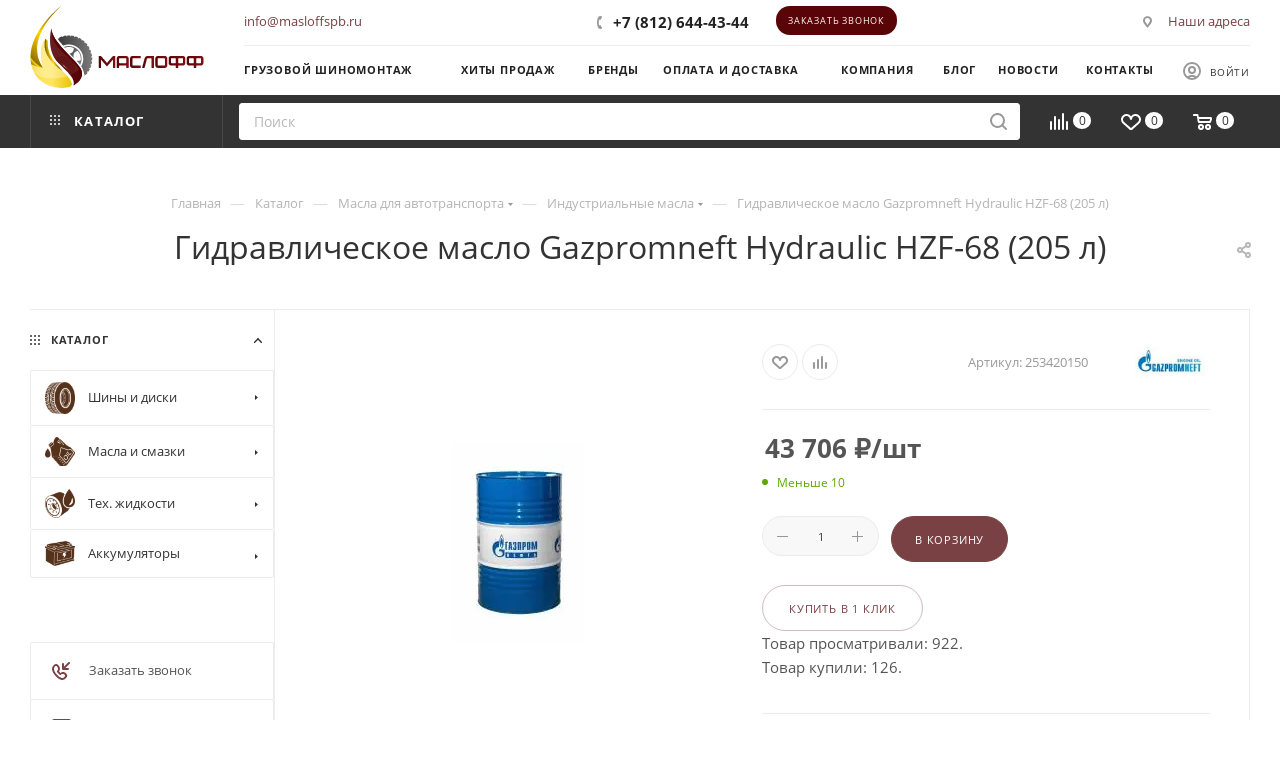

--- FILE ---
content_type: text/html; charset=UTF-8
request_url: https://masloffspb.ru/bitrix/components/bitrix/sale.prediction.product.detail/ajax.php
body_size: -10
content:
	<script>
	BX.ready(function () {
		BX.onCustomEvent('onHasNewPrediction', ['', 'sale_gift_product_2116682662']);
	});
	</script>
	

--- FILE ---
content_type: image/svg+xml
request_url: https://masloffspb.ru/upload/aspro.max/sprite_svg/007.svg
body_size: 21830
content:
<?xml version="1.0"?>
<svg xmlns="http://www.w3.org/2000/svg" height="244.472mmpx" width="210mmpx" viewBox="0 0 210 244.472">
  <g id="svg">
    <g id="&#x421;&#x43B;&#x43E;&#x439;_x0020_1">
  <metadata id="CorelCorpID_0Corel-Layer"/>
  <path class="" d="M108.49 0.28c6.48,0.64 13.98,2.35 20.03,4.56 5.02,1.8 12.69,5.66 17.03,8.53 3.73,2.48 4.37,3.12 4.37,4.28 0,0.95 0.7,1.44 3.36,2.32 2.32,0.76 2.54,0.95 4.89,3.46l2.45 2.66 0 2.35 0 2.35 1.13 0.31c0.64,0.15 1.74,0.43 2.42,0.61 0.7,0.18 1.41,0.52 1.59,0.73 0.15,0.18 1.19,2.08 2.32,4.19l1.99 3.85 -0.61 2.08c-0.34,1.13 -0.55,2.14 -0.46,2.26 0.12,0.09 1.25,0.86 2.54,1.71l2.32 1.56 1.5 4.07c0.8,2.26 1.47,4.4 1.47,4.8 0,0.4 -0.49,1.53 -1.07,2.51l-1.07 1.74 2.72 1.77 2.69 1.74 0.83 4.28c0.43,2.32 0.8,4.5 0.8,4.8 0,0.46 -0.67,1.41 -2.97,4.13 -0.34,0.43 -0.06,0.73 2.17,2.51 2.87,2.29 2.54,1.56 3.85,8.41 0.37,1.93 0.58,3.76 0.49,4.13 -0.09,0.37 -1.22,1.41 -2.48,2.29 -1.25,0.89 -2.29,1.77 -2.26,1.99 0.06,0.98 0.61,1.59 2.57,2.78l2.14 1.32 0.09 6.06c0.03,3.91 -0.03,6.18 -0.24,6.39 -0.18,0.18 -1.25,0.67 -2.39,1.13 -1.93,0.76 -2.05,0.89 -2.14,1.83 -0.09,0.95 0.09,1.19 1.59,2.42 0.95,0.76 1.8,1.68 1.9,2.08 0.21,0.76 -0.37,7.62 -0.8,9.66 -0.15,0.64 -0.43,1.28 -0.64,1.44 -0.21,0.12 -1.31,0.31 -2.45,0.43l-2.08 0.21 -0.31 1.5c-0.46,2.17 -0.49,2.08 1.19,4.16 0.95,1.19 1.53,2.2 1.53,2.69 0,0.43 -0.34,1.99 -0.73,3.46 -0.43,1.47 -0.89,3.24 -1.07,3.95 -0.34,1.25 -0.4,1.28 -2.78,2.08 -2.66,0.89 -2.51,0.67 -3,4.37 -0.24,1.68 -0.18,2.02 0.34,2.69 0.58,0.76 0.58,0.76 -0.21,2.91 -0.55,1.47 -0.8,2.75 -0.8,4.1 0,3.24 -0.49,3.73 -3.09,3.06 -0.92,-0.24 -1.74,-0.46 -1.87,-0.46 -0.12,0 -0.8,1.1 -1.47,2.45l-1.22 2.45 0.76 1.56 0.8 1.53 -1.38 2.35c-1.13,1.87 -1.41,2.63 -1.41,3.76 0,0.95 -0.18,1.68 -0.58,2.14l-0.58 0.7 -2.35 -0.55 -2.35 -0.55 -1.04 1.01 -1.04 1.04 0.61 1.99c0.34,1.1 0.61,2.11 0.61,2.23 0,0.15 -0.73,1.04 -1.65,2.02 -0.92,0.95 -1.83,2.11 -1.99,2.57 -0.49,1.25 -1.38,1.44 -3.06,0.61 -0.76,-0.37 -1.59,-0.7 -1.8,-0.7 -0.21,0 -1.07,0.52 -1.9,1.16l-1.53 1.13 0.15 2.63 0.18 2.63 -2.78 2.05c-1.53,1.1 -2.91,2.02 -3.06,2.02 -0.18,0 -0.31,-0.24 -0.31,-0.55 0,-0.28 -0.61,-1.19 -1.35,-2.02l-1.32 -1.53 -1.8 0.8 -1.8 0.76 -0.15 3.3 -0.15 3.3 -2.14 0.92c-1.19,0.49 -2.35,1.07 -2.63,1.32 -0.37,0.34 -1.5,0.43 -4.65,0.43l-4.19 0 0 0.92c0,1.01 -0.15,1.07 -4.53,1.38 -2.11,0.15 -2.51,0.09 -2.51,-0.31 0,-0.37 -0.55,-0.46 -3.21,-0.46 -2.57,0 -3.21,0.09 -3.21,0.43 0,0.24 -0.24,0.52 -0.55,0.58 -0.28,0.09 -1.16,0.31 -1.96,0.52 -0.83,0.21 -1.99,0.28 -2.75,0.15 -0.73,-0.09 -7.62,-0.31 -15.32,-0.4l-14.04 -0.21 -0.61 -0.86c-0.34,-0.46 -0.89,-0.83 -1.19,-0.83 -0.61,0 -7.65,-2.2 -10.86,-3.39 -1.28,-0.49 -1.65,-0.8 -2.11,-1.8l-0.55 -1.22 -2.17 0.03c-1.87,0.03 -2.87,-0.21 -7.19,-1.65 -2.75,-0.95 -5.14,-1.9 -5.26,-2.11 -0.15,-0.21 -0.28,-0.89 -0.28,-1.47 -0.03,-1.07 -0.03,-1.07 -0.52,-0.37 -0.98,1.38 -1.83,0.95 -6.94,-3.3l-4.77 -4.01 0 -2.91c0,-1.59 -0.15,-3.18 -0.31,-3.52 -0.34,-0.58 -0.37,-0.58 -1.35,0.18 -1.44,1.1 -2.17,0.98 -3.09,-0.43 -0.43,-0.64 -1.35,-1.62 -2.05,-2.17 -1.47,-1.19 -3.61,-4.37 -3.61,-5.41 0,-0.4 0.49,-1.9 1.07,-3.33 0.8,-2.02 0.98,-2.78 0.73,-3.21 -0.37,-0.7 -0.67,-0.7 -2.51,-0.09 -2.63,0.89 -2.91,0.7 -4.8,-3.12 -0.92,-1.87 -2.14,-4.1 -2.69,-4.92 -1.13,-1.74 -1.13,-1.68 0.76,-5.05 0.7,-1.32 1.31,-2.54 1.31,-2.75 -0.03,-0.95 -0.95,-1.56 -2.97,-1.96 -3.3,-0.67 -3.43,-0.7 -3.73,-1.28 -0.37,-0.73 -1.62,-10.67 -1.41,-11.32 0.09,-0.28 1.01,-1.13 2.02,-1.87 1.01,-0.73 1.77,-1.5 1.71,-1.68 -0.06,-0.18 -0.34,-1.1 -0.61,-2.02l-0.49 -1.68 -2.08 -0.7c-3.12,-1.1 -3.15,-1.13 -3.18,-4.92 0,-1.77 -0.12,-4.07 -0.28,-5.08l-0.21 -1.83 1.68 -1.62c0.95,-0.86 1.8,-1.59 1.96,-1.59 0.28,0 0.28,-1.84 -0.03,-3.18 -0.15,-0.76 -0.49,-1.04 -1.87,-1.59 -0.92,-0.37 -1.8,-0.92 -2.02,-1.22 -0.24,-0.43 -0.24,-1.96 -0.06,-5.44l0.28 -4.83 2.63 -2.54c1.93,-1.87 2.57,-2.66 2.45,-3.06 -0.12,-0.28 -0.21,-1.07 -0.21,-1.77 0,-1.19 -0.12,-1.35 -1.53,-2.32 -0.86,-0.55 -1.53,-1.25 -1.56,-1.53 -0.12,-3.24 0.15,-5.87 0.86,-8.07 0.76,-2.39 0.92,-2.6 3.52,-5.05 2.45,-2.32 2.69,-2.69 2.66,-3.7 0,-0.95 -0.21,-1.25 -1.68,-2.42 -0.92,-0.73 -1.65,-1.56 -1.65,-1.87 0,-0.31 0.55,-1.59 1.22,-2.87 0.67,-1.25 1.22,-2.45 1.22,-2.63 0,-0.18 0.43,-1.25 0.92,-2.39 0.83,-1.87 1.16,-2.23 3.12,-3.61 2.51,-1.74 4.22,-3.18 4.22,-3.52 0,-0.12 -0.7,-1.1 -1.56,-2.17 -2.54,-3.15 -2.57,-2.6 0.61,-8.17 1.53,-2.69 2.97,-5.05 3.21,-5.23 0.24,-0.21 1.84,-0.76 3.55,-1.25 1.74,-0.49 3.18,-0.95 3.24,-1.01 0.09,-0.06 -0.21,-1.04 -0.64,-2.17 -0.43,-1.1 -0.76,-2.17 -0.76,-2.32 0,-0.18 0.46,-0.83 1.04,-1.44 0.55,-0.64 1.25,-1.62 1.53,-2.2 0.49,-0.95 1.13,-1.59 5.26,-5.63 1.41,-1.35 1.59,-1.44 3.09,-1.44 1.59,0 1.62,0 2.91,-1.77 2.14,-2.94 5.75,-6.45 7.8,-7.58 1.04,-0.58 1.99,-1.19 2.08,-1.35 0.37,-0.61 1.65,-0.31 2.32,0.52 0.37,0.49 0.7,0.7 0.76,0.55 0.06,-0.18 0.46,-0.83 0.86,-1.5 0.58,-0.98 1.53,-1.62 5.69,-3.91 2.75,-1.5 5.23,-2.75 5.47,-2.75 0.28,-0.03 1.59,0.06 2.94,0.18l2.45 0.21 0.92 -1.47 0.92 -1.47 5.2 -0.95c2.84,-0.52 5.69,-1.04 6.3,-1.16 0.95,-0.15 1.28,-0.06 2.14,0.64 0.76,0.64 1.04,0.73 1.13,0.4 0.09,-0.21 0.46,-0.73 0.83,-1.1 0.7,-0.7 0.73,-0.7 10.43,-0.67 5.38,0 10.86,0.12 12.2,0.28l0 -0zm8.82 57.11c-3.64,1.09 -6.52,2.9 -10.2,6.45 -3.19,3.07 -7.23,8.83 -7.14,10.08 0.04,0.36 0.75,2.34 1.64,4.4 7.85,18.23 7.68,42.63 -0.4,60.86l-1.55 3.47 1.55 2.54c4.48,7.3 10.25,12.1 16.55,13.87 6.52,1.86 12.96,0.2 18.86,-4.84 8.03,-6.82 13.8,-18.71 16.11,-33.31 0.93,-5.85 1.06,-18.39 0.22,-23.96 -4.04,-27.38 -19.3,-44.28 -35.63,-39.56l0 -0zm10.96 -5.53l0 -0c-8.34,-1.9 -15.75,0.28 -22.89,6.74 -8.47,7.62 -13.98,18.67 -16.86,33.72 -1.15,5.85 -1.6,19.36 -0.89,25.65 2.62,22.95 13.13,40.53 27.55,45.98 2.04,0.81 3.24,0.93 7.54,0.93 4.53,0 5.41,-0.12 7.9,-1.05 9.94,-3.83 18.24,-13.75 23.07,-27.59 3.33,-9.44 4.53,-16.9 4.53,-28.35 0,-17.34 -4.57,-32.83 -12.96,-43.88 -4.39,-5.77 -11.62,-10.93 -16.99,-12.14zm-75.13 143.66l3.67 1.96 0.37 1.93c0.61,3.21 0.76,3 -2.29,3l-2.66 0 -3.61 -3.12c-1.96,-1.68 -3.52,-3.18 -3.43,-3.27 0.09,-0.09 0.83,-0.24 1.62,-0.34 1.25,-0.12 1.5,-0.28 1.87,-1.16 0.24,-0.52 0.52,-0.98 0.61,-0.98 0.09,0.03 1.84,0.92 3.85,1.99l0 0zm-10.46 -14.34c2.11,1.65 2.94,2.48 2.84,2.81 -0.06,0.31 -0.21,1.35 -0.34,2.35 -0.09,1.01 -0.28,2.29 -0.37,2.81l-0.15 1.01 -2.2 -0.18c-1.19,-0.12 -2.35,-0.31 -2.6,-0.43 -0.21,-0.12 -1.41,-1.87 -2.63,-3.85 -2.51,-4.04 -2.54,-3.79 0.21,-4.25 0.98,-0.15 1.22,-0.37 1.68,-1.38l0.55 -1.19 3 2.29 0 -0zm-14.92 -8.07c1.68,0.86 3.12,1.59 3.15,1.62 0.15,0.12 1.56,6.61 1.59,7.16 0,0.34 -0.31,0.37 -1.44,0.21 -1.16,-0.15 -1.53,-0.09 -2.05,0.4l-0.64 0.61 -2.6 -2.94c-1.44,-1.59 -2.63,-3.06 -2.66,-3.27 -0.03,-0.18 0.31,-1.47 0.76,-2.84l0.83 -2.48 3.06 1.53 0 0zm6.64 -11.04c1.74,1.53 3.15,2.84 3.12,2.94 0,0.06 -0.83,2.05 -1.8,4.37l-1.77 4.25 -1.56 -0.8c-0.86,-0.43 -2.48,-1.31 -3.64,-1.99l-2.05 -1.19 0 -4.56c0,-3 0.12,-4.59 0.31,-4.59 0.18,0 0.73,0.21 1.22,0.46 0.86,0.46 0.92,0.43 1.74,-0.61 0.46,-0.58 0.95,-1.07 1.07,-1.07 0.12,0 1.65,1.25 3.36,2.78l0 0zm-4.53 -21.01c1.28,2.11 2.32,4.01 2.32,4.19 0,0.52 -4.37,7.92 -4.68,7.92 -0.24,0 -4.8,-2.69 -5.84,-3.46 -0.52,-0.4 -0.55,-0.58 -0.03,-5.44 0.28,-2.75 0.55,-5.17 0.61,-5.38 0.09,-0.24 0.49,-0.15 1.35,0.31l1.22 0.67 1.35 -1.32 1.35 -1.31 2.35 3.82 0 -0zm-1.99 -22.69c0.67,1.74 1.28,3.3 1.31,3.52 0.09,0.4 -5.57,9.57 -5.9,9.57 -0.37,0 -4.86,-5.66 -4.86,-6.12 0,-0.4 1.28,-7.4 1.68,-9.11l0.18 -0.7 1.47 0.83 1.5 0.86 1.5 -0.98c0.83,-0.55 1.59,-0.98 1.68,-0.98 0.09,0 0.73,1.41 1.44,3.12l0 0zm1.22 -21.62l0.98 3.82 -3.24 3.98c-1.77,2.17 -3.36,4.04 -3.52,4.13 -0.15,0.09 -1.04,-0.95 -1.93,-2.35 -2.66,-4.1 -2.54,-3.43 -1.44,-8.14 0.55,-2.32 1.07,-4.28 1.19,-4.43 0.12,-0.12 0.92,0 1.8,0.24 1.47,0.46 1.65,0.43 2.72,-0.09 2.51,-1.28 2.32,-1.44 3.43,2.84l0 0zm-12.26 -8.87l1.5 3 -1.53 4.92c-0.86,2.72 -1.56,4.95 -1.59,5.02 -0.06,0.06 -0.58,-0.21 -1.22,-0.58l-1.13 -0.67 -1.38 0.67c-0.76,0.37 -1.44,0.64 -1.47,0.58 -0.06,-0.06 -0.28,-1.87 -0.52,-4.04l-0.43 -3.95 2.87 -3.7c1.59,-2.05 3,-3.82 3.15,-3.98 0.12,-0.15 0.92,1.07 1.74,2.72zm15.66 -16.55c0,0.06 0.28,1.47 0.61,3.09 0.34,1.62 0.61,3.24 0.61,3.55 0,0.52 -6.24,6.21 -7.25,6.61 -0.37,0.15 -4.37,-2.78 -4.37,-3.18 0,-0.31 4.07,-10.18 4.19,-10.18 0.06,0 0.64,0.28 1.31,0.61l1.19 0.61 1.62 -0.61c1.62,-0.61 2.08,-0.73 2.08,-0.49l-0 -0zm-10 -5.57l1.32 2.81 -2.72 4.71 -2.75 4.68 -0.67 -0.64 -0.67 -0.64 -1.59 0.61 -1.56 0.64 0 -4.37 0 -4.34 2.66 -2.29c1.44,-1.25 3.09,-2.69 3.64,-3.15l1.01 -0.86 1.35 2.84 -0 -0zm17.16 -13.92c0.24,1.19 0.8,4.77 0.8,5.17 0,0.34 -8.53,7.34 -9.3,7.65 -0.31,0.12 -0.95,-0.52 -1.83,-1.74 -0.8,-1.07 -1.38,-2.02 -1.35,-2.11 0.06,-0.09 1.16,-2.2 2.48,-4.68 1.59,-3 2.54,-4.5 2.81,-4.37 2.29,0.86 2.78,0.89 4.37,0.06 0.86,-0.43 1.62,-0.8 1.71,-0.8 0.06,0 0.21,0.37 0.31,0.83l0 0zm-9.45 -5.35l0.83 2.54 -2.66 3.76c-1.5,2.08 -2.87,3.85 -3.09,3.95 -0.21,0.06 -0.73,-0.09 -1.19,-0.4 -0.76,-0.49 -0.86,-0.49 -1.87,-0.03 -0.58,0.31 -1.19,0.52 -1.35,0.52 -0.18,0 -0.31,-1.44 -0.31,-3.46l0 -3.46 4.16 -2.91c2.29,-1.59 4.28,-2.91 4.43,-2.97 0.12,-0.06 0.61,1.04 1.04,2.45zm18.81 -10.18c0,3.21 0.64,2.51 -6.02,6.54l-4.34 2.63 -1.1 -1.77c-0.58,-0.98 -1.07,-1.9 -1.07,-1.99 0,-0.43 6.79,-8.14 7.13,-8.14 0.21,0.03 0.7,0.21 1.1,0.43 0.61,0.34 1.01,0.34 2.29,0 0.86,-0.24 1.65,-0.43 1.77,-0.43 0.15,0 0.24,1.22 0.24,2.72l0 0zm8.1 -17.25c0.67,0.24 1.96,0.43 2.87,0.43l1.62 0.03 -0.18 1.44c-0.12,0.83 -0.28,1.71 -0.37,1.99 -0.09,0.34 -1.93,1.1 -6.06,2.48l-5.93 1.99 -1.13 -1.16 -1.13 -1.13 3.98 -3.27c2.2,-1.77 4.25,-3.24 4.56,-3.21 0.31,0.03 1.1,0.21 1.77,0.43l0 -0zm38.99 -15.41c-0.21,0.34 -0.28,0.7 -0.21,0.8 0.09,0.09 3.21,0.21 6.94,0.31 6.42,0.18 6.76,0.21 7.1,0.83 0.18,0.34 0.76,3.46 1.28,6.91l0.98 6.27 1.47 -0.06c0.83,-0.03 1.59,-0.18 1.71,-0.37 0.09,-0.18 0.52,-2.57 0.89,-5.32 0.4,-2.72 0.76,-5.32 0.86,-5.75 0.12,-0.73 -0.03,-0.86 -2.11,-1.71 -5.23,-2.17 -6.7,-2.45 -13.76,-2.51 -4.59,-0.03 -4.83,0 -5.14,0.61l-0 0zm-8.72 0.28c-0.28,0.49 -0.4,0.92 -0.28,0.92 0.12,0 -0.15,0.28 -0.58,0.61 -0.83,0.64 -1.74,0.8 -2.23,0.34 -0.15,-0.18 -1.8,-0.12 -4.25,0.12 -5.23,0.58 -5.96,0.58 -5.96,0 0,-0.64 -1.31,-0.58 -2.08,0.06 -0.31,0.31 -0.89,1.04 -1.25,1.68l-0.67 1.1 0.92 0.64c0.49,0.37 1.38,0.64 1.99,0.64l1.1 0 0 1.53c0,0.83 -0.03,1.53 -0.09,1.53 -0.03,0 -2.78,0.61 -6.12,1.31l-6.02 1.31 0 -1.44 0 -1.47 2.97 -1.93 2.97 -1.93 -1.56 -0.24c-1.56,-0.24 -1.68,-0.21 -5.02,1.59 -3.64,1.96 -3.79,2.05 -3.49,1.56 0.34,-0.55 -0.31,-0.31 -1.83,0.7 -1.47,0.95 -1.53,1.04 -1.62,2.57l-0.09 1.62 -4.34 3.46c-5.35,4.25 -5.02,4.07 -5.72,3.43 -0.52,-0.46 -0.64,-0.46 -1.5,0 -0.52,0.24 -0.95,0.4 -0.95,0.31 0,-0.67 3.7,-4.59 5.35,-5.66 1.28,-0.83 1.9,-1.41 1.77,-1.71 -0.09,-0.24 -0.24,-0.43 -0.37,-0.43 -0.09,0 -1.68,1.25 -3.49,2.75 -2.2,1.83 -3.82,3.46 -4.8,4.86 -1.65,2.32 -1.9,2.48 -3.88,2.48 -0.98,0 -1.35,0.12 -1.22,0.37 0.58,1.62 0.61,1.59 -2.23,3.27 -1.71,1.01 -3.21,2.17 -3.98,3.09l-1.22 1.47 0.76 2.11c0.43,1.13 0.89,2.17 1.04,2.32 0.12,0.12 0.52,-1.07 0.92,-2.63l0.67 -2.84 4.65 -2.42c2.57,-1.35 4.71,-2.42 4.77,-2.45 0.09,0 0.4,0.8 0.67,1.77l0.52 1.77 -2.32 2.23c-5.08,4.77 -5.35,4.98 -6.64,5.17 -0.67,0.09 -2.72,0.67 -4.53,1.31l-3.33 1.16 0.12 1.01c0.12,0.98 0.03,1.07 -3.7,3.52 -2.08,1.41 -4.04,2.94 -4.34,3.43l-0.55 0.89 1.99 2.42c1.07,1.35 1.96,2.75 1.96,3.12 0,0.43 -0.83,1.5 -2.29,2.94 -1.71,1.71 -2.29,2.48 -2.29,3.09 0,0.64 -0.58,1.35 -2.45,3.12 -1.44,1.38 -2.69,2.84 -3.12,3.73l-0.7 1.44 1.47 1.22 1.44 1.22 0 2.32c0,2.32 0,2.32 -1.25,3.64l-1.28 1.28 0.52 1.87c0.46,1.65 0.49,1.93 0.09,2.23 -0.28,0.21 -1.5,1.16 -2.78,2.17 -2.32,1.8 -2.32,1.8 -2.32,3.27 0,1.31 0.09,1.5 1.01,2.08 1.77,1.1 1.96,1.47 2.14,4.71l0.15 3.03 -1.1 1.19 -1.1 1.22 0.52 2.05 0.49 2.05 -2.14 2.17c-1.77,1.8 -2.14,2.32 -2.05,3.03 0.06,0.67 0.37,0.92 1.59,1.41 1.84,0.67 2.02,0.86 2.29,2.11 0.18,0.92 0.31,0.73 2.87,-3.79 1.5,-2.63 2.81,-4.71 2.97,-4.62 0.15,0.09 1.07,1.71 2.08,3.61l1.83 3.43 -0.92 4.59c-0.49,2.54 -1.01,4.71 -1.16,4.83 -0.12,0.15 -0.8,-0.03 -1.5,-0.4l-1.28 -0.64 -0.89 0.64c-0.52,0.37 -1.04,0.58 -1.16,0.49 -0.15,-0.09 -0.73,-1.41 -1.31,-2.91 -0.58,-1.53 -1.1,-2.78 -1.19,-2.78 -0.09,0 -0.12,0.8 -0.06,1.77 0.09,1.68 0.06,1.83 -0.83,2.6 -1.13,0.92 -1.13,1.19 -0.31,3.98l0.64 2.14 -1.41 1.41c-0.76,0.8 -1.41,1.62 -1.41,1.9 0,0.28 0.76,0.7 2.14,1.16 1.19,0.43 2.26,0.89 2.39,1.07 0.12,0.18 0.55,1.41 0.98,2.75l0.76 2.42 1.35 -4.43c0.7,-2.45 1.41,-4.62 1.56,-4.8 0.15,-0.28 1.16,0.73 3.03,3.06 2.32,2.81 2.78,3.55 2.66,4.22 -0.09,0.43 -0.24,2.57 -0.37,4.71 -0.09,2.14 -0.28,3.88 -0.4,3.82 -0.09,-0.06 -0.86,-0.37 -1.65,-0.67l-1.47 -0.58 -0.73 0.7c-0.43,0.4 -0.83,0.67 -0.89,0.58 -0.06,-0.06 -0.64,-1.25 -1.28,-2.66 -0.95,-2.11 -1.19,-2.45 -1.44,-1.99 -0.15,0.31 -0.73,0.95 -1.28,1.47l-1.01 0.92 0.92 2.35 0.95 2.35 -1.44 1.71c-1.93,2.26 -1.77,2.69 1.13,3.21 1.19,0.21 2.42,0.49 2.69,0.64 0.28,0.12 0.95,1.1 1.5,2.17l1.04 1.93 0.8 -2.51c0.43,-1.38 0.89,-2.51 1.07,-2.48 0.15,0.03 1.77,1.13 3.58,2.48l3.3 2.45 0 4.56 0 4.59 -1.38 -0.76 -1.38 -0.76 -0.73 1.19 -0.7 1.22 -2.54 -3.98c-1.38,-2.2 -2.57,-4.01 -2.63,-4.01 -0.06,0 -0.4,0.43 -0.7,0.98l-0.61 0.95 1.56 3.06 1.53 3.06 -0.49 1.25c-0.67,1.68 -0.31,1.96 1.74,1.32 2.97,-0.95 3.49,-0.73 4.74,1.96 0.86,1.8 0.86,2.2 -0.21,4.8l-0.89 2.14 0.92 0.89c0.49,0.46 1.59,1.71 2.45,2.75 1.47,1.87 1.53,1.9 2.23,1.44 1.04,-0.67 1.74,-0.34 3.18,1.56l1.25 1.65 0 2.91c0,2.57 0.06,2.97 0.58,3.24 0.34,0.15 0.8,0.24 1.01,0.15 0.21,-0.09 1.56,0.83 2.97,2.02l2.6 2.17 0.55 -0.73c0.31,-0.4 0.52,-0.76 0.52,-0.86 0,-0.09 -1.22,-1.13 -2.69,-2.32 -2.63,-2.14 -2.69,-2.23 -3.03,-3.98 -0.21,-0.95 -0.34,-1.8 -0.28,-1.84 0.4,-0.4 8.1,5.08 8.14,5.78 0.03,0.12 -0.31,0.4 -0.73,0.58 -0.98,0.46 -0.98,0.83 0.06,1.19 0.49,0.15 1.22,0.83 1.68,1.47 0.7,0.98 0.86,1.53 0.86,2.91 0,0.95 0.09,1.71 0.21,1.71 0.15,0 0.55,0.09 0.92,0.18 0.55,0.15 0.7,0.06 0.7,-0.37 0.03,-1.44 0.46,-1.35 3.76,0.64 3.18,1.9 3.33,1.96 5.63,2.05l2.35 0.09 0.67 1.22c0.95,1.71 1.19,1.93 2.57,2.29 1.59,0.43 3.06,-0.24 3.06,-1.38 0,-0.73 0.09,-0.7 4.1,1.28 3.03,1.5 4.22,2.26 4.62,2.94 0.4,0.67 0.46,0.95 0.15,1.13 -0.67,0.43 0.58,0.61 3.98,0.61 3.61,0 3.12,0.18 7.83,-2.91l1.41 -0.92 2.26 -6.88c1.25,-3.79 2.26,-6.97 2.26,-7.1 0,-0.31 -3.03,-2.45 -3.33,-2.32 -0.43,0.15 -8.2,10.43 -10.4,13.79 -1.07,1.62 -2.02,2.97 -2.14,2.97 -0.21,0 -9.51,-4.8 -9.76,-5.02 -0.06,-0.09 0.67,-1.25 1.65,-2.6l1.8 -2.45 2.29 -0.09 2.29 -0.09 3.27 -6.42 3.24 -6.39 -0.58 -0.8c-0.31,-0.43 -1.16,-1.44 -1.9,-2.23l-1.32 -1.5 -5.02 4.89c-2.78,2.66 -6.36,5.96 -7.95,7.34l-2.91 2.48 -1.07 -0.64c-0.58,-0.34 -2.14,-1.22 -3.46,-1.99 -1.28,-0.76 -2.35,-1.44 -2.35,-1.53 0,-0.09 0.86,-1.47 1.9,-3.03 1.99,-2.94 2.02,-2.97 4.99,-3.79 1.16,-0.31 1.44,-0.67 5.32,-6.61l4.1 -6.3 -0.55 -0.95c-0.31,-0.55 -0.89,-1.5 -1.28,-2.11l-0.7 -1.16 -1.47 0.58c-0.8,0.31 -3.58,1.44 -6.18,2.45l-4.74 1.9 -3.36 3.52 -3.36 3.55 -2.39 -2.08c-1.28,-1.1 -2.35,-2.17 -2.35,-2.32 0,-0.15 1.22,-2.17 2.75,-4.47l2.72 -4.22 1.8 -0.37c1.71,-0.34 1.96,-0.55 6.73,-4.99 2.72,-2.54 4.95,-4.77 4.95,-4.98 0,-0.52 -0.95,-3.33 -1.22,-3.64 -0.12,-0.12 -2.94,0.4 -6.3,1.19l-6.09 1.41 -3.06 3.03 -3.06 3.03 -3.18 -2.72c-1.74,-1.47 -3.15,-2.81 -3.18,-2.94 0,-0.12 1.28,-1.84 2.84,-3.82l2.84 -3.64 2.32 -0.18c2.26,-0.21 2.45,-0.31 7.89,-3.58 3.09,-1.84 5.6,-3.49 5.6,-3.67 0,-0.18 -0.31,-1.77 -0.67,-3.52l-0.64 -3.15 -1.87 0c-1.04,0 -3.82,0.09 -6.24,0.21l-4.34 0.18 -2.54 2.32c-1.38,1.28 -2.81,2.57 -3.18,2.87 -0.64,0.55 -0.67,0.55 -3.39,-3.09l-2.75 -3.64 3.39 -3.39 3.43 -3.43 2.57 0c2.14,0 3.36,-0.24 7.95,-1.56 2.97,-0.86 5.47,-1.65 5.57,-1.77 0.09,-0.09 0.09,-1.68 0,-3.55l-0.18 -3.33 -5.66 -0.98c-3.12,-0.55 -5.87,-1.07 -6.12,-1.16 -0.28,-0.09 -1.99,0.67 -3.98,1.77 -1.93,1.07 -3.61,1.9 -3.73,1.8 -0.24,-0.12 -3.88,-6.12 -4.01,-6.51 -0.03,-0.15 1.59,-1.59 3.61,-3.18 3.58,-2.84 3.7,-2.94 5.26,-2.94 3.33,0 14.62,-0.98 14.8,-1.28 0.12,-0.15 0.28,-1.5 0.4,-2.94 0.12,-1.47 0.28,-3.15 0.4,-3.76l0.15 -1.1 -5.69 -2.08 -5.69 -2.08 -3.98 1.77c-2.2,0.98 -4.04,1.71 -4.1,1.65 -0.37,-0.4 -3.58,-7.1 -3.49,-7.34 0.09,-0.28 9.6,-6.09 9.97,-6.09 0.12,0 0.73,0.34 1.32,0.73 0.92,0.64 1.83,0.86 5.35,1.22 2.35,0.28 5.14,0.52 6.21,0.55l1.96 0.09 1.04 -3.95c0.83,-3.15 0.95,-4.01 0.64,-4.22 -0.21,-0.12 -2.63,-1.56 -5.35,-3.15l-4.92 -2.87 -3.64 1.62c-5.41,2.45 -4.74,2.51 -6.42,-0.86 -0.8,-1.59 -1.38,-2.97 -1.31,-3.06 0.09,-0.06 2.87,-1.71 6.21,-3.67l6.02 -3.58 1.16 0.92c1.04,0.86 10.73,5.23 11.56,5.23 0.34,0 3.18,-6.7 3.18,-7.49 0,-0.21 -1.9,-2.2 -4.22,-4.4 -2.32,-2.2 -4.28,-4.07 -4.37,-4.13 -0.09,-0.09 -2.05,0.52 -4.37,1.38 -2.35,0.83 -4.43,1.5 -4.62,1.5 -0.34,0 -1.68,-4.22 -1.68,-5.23 0,-0.28 2.29,-1.31 6.24,-2.84l6.27 -2.42 0.7 0.76c0.4,0.43 2.69,1.99 5.14,3.46 2.45,1.47 4.74,2.87 5.11,3.09 0.67,0.43 0.76,0.34 2.35,-2.08 0.95,-1.38 1.59,-2.66 1.47,-2.84 -3.73,-6.15 -6.97,-11.16 -7.22,-11.16 -0.18,0.03 -2.6,0.34 -5.35,0.73l-5.02 0.7 0.15 -3.33c0.09,-1.83 0.24,-3.39 0.31,-3.49 0.09,-0.06 3.18,-0.55 6.85,-1.07 4.77,-0.67 6.73,-0.83 6.79,-0.58 0.21,0.58 2.14,3.03 5.81,7.25l3.49 4.07 2.32 -2.51c1.32,-1.38 2.32,-2.57 2.29,-2.69 -0.03,-0.09 -1.35,-2.6 -2.97,-5.54l-2.87 -5.32 -5.41 -0.09 -5.41 -0.06 0.18 -0.7c0.09,-0.37 0.34,-1.41 0.55,-2.29 0.24,-1.19 0.52,-1.71 0.98,-1.87 0.37,-0.12 3.52,-0.55 7.03,-0.95 6.06,-0.67 6.45,-0.67 6.73,-0.18 0.31,0.46 8.07,11.19 8.29,11.44 0.24,0.28 3.52,-2.23 3.52,-2.69 0,-0.46 -1.84,-10.34 -2.29,-12.48 -0.15,-0.67 -0.21,-0.67 -5.96,-0.67 -3.21,0 -5.81,-0.09 -5.81,-0.24 0,-0.12 0.34,-0.76 0.7,-1.44l0.7 -1.22 6.97 -0.4c6.97,-0.37 7,-0.37 7.71,0.28 0.4,0.4 1.5,2.97 2.91,6.79 1.22,3.39 2.26,6.24 2.29,6.3 0.15,0.21 4.77,-1.68 4.77,-1.96 0.03,-0.73 -0.73,-11.68 -0.86,-12.11 -0.12,-0.43 -1.04,-0.58 -5.47,-0.89 -2.94,-0.21 -5.47,-0.49 -5.69,-0.61 -0.24,-0.15 -0.24,-0.4 -0.03,-0.83 0.24,-0.46 0.15,-0.7 -0.43,-1.28 -0.4,-0.4 -0.73,-0.83 -0.73,-0.98 0,-0.15 -1.1,-0.28 -2.45,-0.28 -2.39,0 -2.45,0 -2.91,0.92l0 0zm30.74 1.07c0,0.09 0.95,0.58 2.14,1.1l2.14 0.98 0 6.06c0,5.6 0.03,6.09 0.52,6.09 0.31,0 1.04,0.09 1.65,0.18l1.1 0.18 1.62 -4.68c0.89,-2.6 1.74,-5.02 1.87,-5.38l0.24 -0.67 2.66 1.07c1.44,0.58 2.69,1.01 2.78,0.95 0.31,-0.34 -7.92,-3.46 -13.06,-4.95 -4.13,-1.22 -3.67,-1.1 -3.67,-0.92l0 -0zm17.4 6.33c0,0.06 -0.4,2.35 -0.86,5.14l-0.86 5.05 0.8 0.7c1.71,1.47 1.56,1.56 4.5,-2.6 1.5,-2.11 2.81,-3.98 2.94,-4.16 0.18,-0.31 0.7,0 4.25,2.51 0.31,0.21 0.58,0.31 0.58,0.15 -0.03,-0.64 -11.19,-7.31 -11.35,-6.79l0 0zm9.69 12.63l-1.74 3.82 0.86 0.73c1.99,1.74 2.05,1.71 4.31,-0.46 1.13,-1.07 2.57,-2.45 3.21,-3.03l1.19 -1.07 2.26 2.45c1.96,2.14 2.26,2.35 2.26,1.68 0,-0.52 -0.61,-1.41 -1.93,-2.78 -1.77,-1.87 -2.08,-2.08 -4.86,-3 -2.11,-0.7 -3.03,-1.19 -3.15,-1.59 -0.12,-0.31 -0.31,-0.58 -0.43,-0.58 -0.12,0 -1.01,1.71 -1.99,3.82l-0 0zm8.62 13.46c2.57,3.09 2.45,3 3.36,2.42 0.46,-0.28 1.9,-1.35 3.18,-2.32l2.35 -1.77 1.77 2.91c0.98,1.59 1.87,2.91 1.99,2.91 0.55,0 0.12,-1.25 -1.38,-3.95l-1.59 -2.87 -2.57 -0.67c-2.91,-0.76 -3.39,-1.22 -3.39,-3.03l0 -1.25 -2.26 3.36 -2.23 3.36 0.76 0.92 0 0zm9.97 9.66l-1.47 2.14 1.04 1.99c0.58,1.07 1.19,1.96 1.38,1.96 0.15,-0.03 1.53,-0.76 3.06,-1.68 1.5,-0.89 2.84,-1.53 2.94,-1.44 0.09,0.12 0.64,1.35 1.19,2.72 0.58,1.41 1.07,2.48 1.13,2.45 0.03,-0.06 -0.34,-1.25 -0.86,-2.69l-0.95 -2.57 -2.87 -1.8c-2.32,-1.44 -2.87,-1.93 -2.87,-2.51 0,-0.4 -0.06,-0.73 -0.09,-0.73 -0.06,0 -0.8,0.98 -1.62,2.17l-0 0zm5.99 14.74l-0.98 0.83 1.01 2.91c1.13,3.3 0.73,3.09 4.83,2.57 2.05,-0.24 2.63,-0.21 2.87,0.09 0.18,0.28 0.21,0.24 0.09,-0.15 -0.09,-0.31 -0.18,-0.76 -0.18,-1.01 0,-0.21 -1.38,-1.31 -3.03,-2.39 -3.09,-2.02 -3.79,-2.84 -3.03,-3.76 0.34,-0.43 0.34,-0.46 -0.09,-0.21 -0.28,0.15 -0.95,0.64 -1.5,1.13l0 0zm4.47 15.96l-0.7 0.46 0.67 3.15 0.64 3.12 2.11 -0.12c3.64,-0.18 3.64,-0.24 0.49,-2.78 -2.78,-2.26 -3.27,-3.06 -2.42,-3.91 0.52,-0.52 0.06,-0.46 -0.8,0.09l0 0zm7.77 13.82c0.34,0.52 0.34,0.52 0.18,0 -0.09,-0.31 -0.21,-0.8 -0.21,-1.07 -0.03,-0.46 -0.06,-0.46 -0.18,0 -0.06,0.31 0.03,0.76 0.21,1.07zm-4.71 3.36l-1.07 0.49 0.18 3.24c0.09,1.77 0.24,3.33 0.37,3.43 0.21,0.21 4.31,0.64 4.31,0.46 0,-0.06 -0.61,-0.49 -1.38,-0.92 -1.16,-0.7 -1.44,-1.04 -1.8,-2.42 -0.92,-3.18 -0.92,-3.18 -0.06,-4.01 0.92,-0.95 0.86,-0.95 -0.55,-0.28zm-0.58 18.66c-0.06,0.15 -0.21,1.56 -0.34,3.18l-0.21 2.97 1.41 0.46 1.41 0.49 -0.73 -0.86c-0.98,-1.19 -1.38,-5.05 -0.61,-5.9 0.46,-0.52 0.46,-0.55 -0.15,-0.55 -0.34,0 -0.7,0.09 -0.76,0.21l0 0zm-2.42 19.24c-0.28,1.5 -0.52,3.06 -0.52,3.49 -0.03,1.35 0.49,0.03 1.04,-2.75 0.28,-1.44 0.64,-2.75 0.8,-2.94 0.15,-0.18 0.18,-0.43 0.06,-0.55 -0.52,-0.52 -0.89,0.21 -1.38,2.75zm-4.62 16.76l-1.07 3.18 0.7 0.67 0.7 0.67 0.24 -1.8c0.34,-2.84 0.49,-3.06 2.57,-3.67 1.01,-0.31 1.83,-0.61 1.83,-0.7 0,-0.18 -3.06,-1.5 -3.58,-1.5 -0.18,-0.03 -0.83,1.41 -1.41,3.15zm-6.45 14.92c-1.31,2.42 -1.35,2.54 -0.92,3.39 0.28,0.49 0.55,0.8 0.67,0.67 0.12,-0.09 0.7,-1.13 1.28,-2.23 1.07,-2.02 1.1,-2.05 2.29,-2.02l1.19 0.06 -1.35 -1.19c-0.76,-0.64 -1.47,-1.19 -1.59,-1.19 -0.12,0 -0.83,1.13 -1.59,2.51l-0 0zm-8.14 12.81c-1.38,1.84 -1.5,2.29 -0.89,3.91l0.31 0.76 0.92 -0.98c1.04,-1.1 1.07,-1.13 3.24,-0.55 0.89,0.24 1.62,0.37 1.62,0.31 0,-0.28 -3.46,-5.32 -3.64,-5.32 -0.09,0 -0.8,0.86 -1.56,1.87l0 0zm-10.09 10.77l-1.28 1.19 0.21 1.8c0.12,0.98 0.28,1.8 0.37,1.8 0.06,0 0.76,-0.49 1.5,-1.1 1.1,-0.92 1.5,-1.07 2.29,-0.92 0.52,0.09 0.89,0.06 0.83,-0.06 -1.22,-3 -1.96,-4.28 -2.26,-4.1 -0.18,0.12 -0.95,0.73 -1.65,1.38l0 0zm-10.8 7.4l-1.74 0.89 0 1.77 0 1.77 1.13 -0.49c0.64,-0.28 1.71,-0.67 2.42,-0.86l1.25 -0.34 -0.46 -1.93c-0.28,-1.04 -0.55,-1.87 -0.64,-1.83 -0.09,0.06 -0.98,0.52 -1.96,1.01zm-40.58 9.11c-2.57,6.06 -2.91,6.7 -3.79,7.1 -0.86,0.37 -0.49,0.4 3.85,0.43 4.77,0.03 4.83,0.03 4.95,-0.67 0.28,-1.38 1.1,-12.57 0.92,-12.72 -0.37,-0.4 -2.72,-1.19 -2.91,-1.01 -0.12,0.12 -1.47,3.21 -3.03,6.88l0 0zm27.71 -4.56c-1.13,0.24 -2.14,0.49 -2.17,0.55 -0.06,0.06 -0.15,2.05 -0.18,4.37l-0.03 4.28 3.09 0.09c1.71,0.03 3.09,-0.03 3.09,-0.15 0,-0.15 -0.28,-2.17 -0.61,-4.53 -0.34,-2.35 -0.61,-4.47 -0.61,-4.68 0,-0.46 0,-0.46 -2.57,0.06zm-14.37 1.16c-0.24,1.04 -1.1,8.26 -1.1,9.05 0,0.64 0.12,0.67 2.81,0.67l2.78 0 -0.18 -3.73c-0.12,-2.02 -0.21,-4.28 -0.21,-5.02 0,-1.44 -0.15,-1.53 -2.66,-1.62 -1.13,-0.03 -1.31,0.06 -1.44,0.64l0 0z" style=""/>
 </g>
  </g>
</svg>


--- FILE ---
content_type: image/svg+xml
request_url: https://masloffspb.ru/upload/aspro.max/sprite_svg/010.svg
body_size: 3760
content:
<?xml version="1.0"?>
<svg xmlns="http://www.w3.org/2000/svg" height="124.733mmpx" width="210mmpx" viewBox="0 0 210 124.733">
  <g id="svg">
    <g id="&#x421;&#x43B;&#x43E;&#x439;_x0020_1">
  <metadata id="CorelCorpID_0Corel-Layer"/>
  <path class="" d="M0 75.75l0 -52.97 13.05 5.04c-0.39,2.67 1.09,5.4 3.71,6.43l20.44 8.08c2.7,1.07 5.75,-0 7.25,-2.38l12.64 4.89 0 64.85 -57.09 -33.95zm173.82 -10.63l-0.08 -32.92 -103.89 21.19 0 41.75 103.97 -30.02zm2.41 -34.44l0.09 36.32c-36.32,10.49 -72.64,20.98 -108.97,31.46l0 -47.1 108.88 -22.2 0 1.53zm-173.71 -9.6l127.86 -21.08 52.48 17.35 -124.41 25.36 -13.15 -5.08c0.37,-2.66 -1.12,-5.35 -3.71,-6.38l-20.44 -8.08c-2.68,-1.06 -5.71,-0.01 -7.22,2.33l-11.4 -4.41zm182.7 -1.67l0.13 54.36 -125.76 36.31 0 -65.07 125.63 -25.6zm-169.84 7.88l0 0c0.78,-1.96 3.02,-2.94 4.98,-2.16l20.44 8.08c1.96,0.78 2.94,3.02 2.16,4.98l0 0c-0.78,1.96 -3.02,2.94 -4.98,2.16l-20.44 -8.08c-1.96,-0.78 -2.94,-3.02 -2.16,-4.98zm128.46 -25.09c0.97,-0.74 2.28,-1 3.52,-0.6l20.9 6.83c1.28,0.42 2.2,1.46 2.52,2.68l-26.94 -8.91zm-27.33 49.26c2.32,-0.56 4.65,-1.12 6.97,-1.69 2.32,-0.56 4.65,-1.12 6.97,-1.68 -1.06,1.55 -2.12,3.09 -3.18,4.64 -1.06,1.55 -2.12,3.09 -3.17,4.63 0.91,0.4 1.82,0.8 2.73,1.2 0.91,0.4 1.83,0.8 2.74,1.2 -2.16,3.27 -4.33,6.54 -6.49,9.81 -2.16,3.27 -4.33,6.54 -6.49,9.81 0.73,-2.21 1.46,-4.41 2.19,-6.62 0.73,-2.2 1.46,-4.41 2.19,-6.62 -1.29,-0.42 -2.58,-0.83 -3.87,-1.25 -1.29,-0.42 -2.58,-0.84 -3.87,-1.26 0.55,-2.03 1.09,-4.06 1.64,-6.09 0.55,-2.03 1.1,-4.06 1.64,-6.09zm-55.91 -17.17c0.03,0.06 0.05,0.12 0.05,0.18 0,0.72 -2.11,1.3 -4.72,1.3 -2.61,0 -4.72,-0.58 -4.72,-1.3 0,-0.02 0,-0.04 0,-0.06l-0 0 1.09 -7.11c0.84,0.5 2.15,0.83 3.62,0.83 1.47,0 2.79,-0.32 3.63,-0.83 0.3,2.13 0.85,6.07 1.04,6.98zm-4.67 -9.32c1.9,0 3.44,0.45 3.44,1 0,0.55 -1.54,1 -3.44,1 -1.9,0 -3.44,-0.45 -3.44,-1 0,-0.55 1.54,-1 3.44,-1zm-12.2 0.3c0.03,0.06 0.05,0.12 0.05,0.18 0,0.72 -2.11,1.3 -4.72,1.3 -2.61,0 -4.72,-0.58 -4.72,-1.3 0,-0.02 0,-0.04 0,-0.06l-0 0 1.09 -7.11c0.84,0.5 2.15,0.83 3.62,0.83 1.47,0 2.79,-0.32 3.63,-0.83 0.3,2.13 0.85,6.07 1.04,6.98zm-4.67 -9.32c1.9,0 3.44,0.45 3.44,1 0,0.55 -1.54,1 -3.44,1 -1.9,0 -3.44,-0.45 -3.44,-1 0,-0.55 1.54,-1 3.44,-1zm47.36 8.25c3.03,0 5.48,0.77 5.48,1.72 0,0.95 -2.45,1.72 -5.48,1.72 -3.03,0 -5.48,-0.77 -5.48,-1.72 0,-0.95 2.45,-1.72 5.48,-1.72zm-23.35 -8.28c3.03,0 5.48,0.77 5.48,1.72 0,0.95 -2.45,1.72 -5.48,1.72 -3.03,0 -5.48,-0.77 -5.48,-1.72 0,-0.95 2.45,-1.72 5.48,-1.72zm-5.48 3.21l0 1.88c0,0.95 2.45,1.72 5.48,1.72 3.03,0 5.48,-0.77 5.48,-1.72l0 -1.88c-1.16,0.76 -3.18,1.27 -5.48,1.27 -2.3,0 -4.32,-0.5 -5.48,-1.27zm37.13 -9.01c3.03,0 5.48,0.77 5.48,1.72 0,0.95 -2.45,1.72 -5.48,1.72 -3.03,0 -5.48,-0.77 -5.48,-1.72 0,-0.95 2.45,-1.72 5.48,-1.72zm-5.48 3.21l0 1.88c0,0.95 2.45,1.72 5.48,1.72 3.03,0 5.48,-0.77 5.48,-1.72l0 -1.88c-1.16,0.76 -3.18,1.27 -5.48,1.27 -2.3,0 -4.32,-0.5 -5.48,-1.27zm32.83 -8.47c3.03,0 5.48,0.77 5.48,1.72 0,0.95 -2.45,1.72 -5.48,1.72 -3.03,0 -5.48,-0.77 -5.48,-1.72 0,-0.95 2.45,-1.72 5.48,-1.72zm-5.48 3.21l0 1.88c0,0.95 2.45,1.72 5.48,1.72 3.03,0 5.48,-0.77 5.48,-1.72l0 -1.88c-1.16,0.76 -3.18,1.27 -5.48,1.27 -2.3,0 -4.32,-0.5 -5.48,-1.27zm28.83 5.07c3.03,0 5.48,0.77 5.48,1.72 0,0.95 -2.45,1.72 -5.48,1.72 -3.03,0 -5.48,-0.77 -5.48,-1.72 0,-0.95 2.45,-1.72 5.48,-1.72zm-5.48 3.21l0 1.88c0,0.95 2.45,1.72 5.48,1.72 3.03,0 5.48,-0.77 5.48,-1.72l0 -1.88c-1.16,0.76 -3.18,1.27 -5.48,1.27 -2.3,0 -4.32,-0.5 -5.48,-1.27zm-21.86 2.05c3.03,0 5.48,0.77 5.48,1.72 0,0.95 -2.45,1.72 -5.48,1.72 -3.03,0 -5.48,-0.77 -5.48,-1.72 0,-0.95 2.45,-1.72 5.48,-1.72zm-5.48 3.21l0 1.88c0,0.95 2.45,1.72 5.48,1.72 3.03,0 5.48,-0.77 5.48,-1.72l0 -1.88c-1.16,0.76 -3.18,1.27 -5.48,1.27 -2.3,0 -4.32,-0.5 -5.48,-1.27zm-31.65 5.8l0 1.88c0,0.95 2.45,1.72 5.48,1.72 3.03,0 5.48,-0.77 5.48,-1.72l0 -1.88c-1.16,0.76 -3.18,1.27 -5.48,1.27 -2.3,0 -4.32,-0.5 -5.48,-1.27z" style=""/>
 </g>
  </g>
</svg>


--- FILE ---
content_type: image/svg+xml
request_url: https://masloffspb.ru/upload/CMax/ac8/mgwppzbw7yh13orzjmtt70w14p1r6vdt/Masloff-logo.svg
body_size: 16887
content:
<?xml version="1.0" encoding="utf-8"?>
<!-- Generator: Adobe Illustrator 27.5.0, SVG Export Plug-In . SVG Version: 6.00 Build 0)  -->
<svg version="1.1" id="Слой_2" xmlns="http://www.w3.org/2000/svg" xmlns:xlink="http://www.w3.org/1999/xlink" x="0px" y="0px"
	 viewBox="0 0 882.7 419" style="enable-background:new 0 0 882.7 419;" xml:space="preserve">
<style type="text/css">
	.st0{fill:url(#SVGID_1_);}
	.st1{fill:#560406;}
	.st2{opacity:0.3;fill:#FFFFFF;}
	.st3{fill:url(#SVGID_00000108278484015160071860000007568871526064985250_);}
	.st4{opacity:0.1;fill:#FFFFFF;}
	.st5{fill:url(#SVGID_00000116205174715109048830000001248223500993421460_);}
	.st6{fill:url(#SVGID_00000098922360466274411220000010178119417401486987_);}
	.st7{fill:url(#SVGID_00000075857336703876576080000004169466240631087001_);}
	.st8{fill:url(#SVGID_00000030454064633749186400000011089893513732228237_);}
	.st9{fill:url(#SVGID_00000006691096621827705360000014755623982201289912_);}
	.st10{opacity:0.3;fill:#560406;}
	.st11{fill:url(#SVGID_00000088102791217078163830000005216973236024514750_);}
	.st12{fill:url(#SVGID_00000144313441677650355900000017652084654736088484_);}
	.st13{fill:url(#SVGID_00000050639377694846008690000003622957482598537894_);}
	.st14{fill:url(#SVGID_00000178895533005363154380000003910990802210361523_);}
	.st15{fill:url(#SVGID_00000013193094905798270400000009386858866610761407_);}
	.st16{fill:url(#SVGID_00000055678530578005912700000007702160285854941315_);}
	.st17{fill:url(#SVGID_00000060021593494529036160000010543451936395186083_);}
	.st18{fill:url(#SVGID_00000160876721313237441740000001757801628769426598_);}
	.st19{fill:url(#SVGID_00000060739087163398661540000002002545517076204215_);}
</style>
<g>
	<g>
		<linearGradient id="SVGID_1_" gradientUnits="userSpaceOnUse" x1="2.158375e-06" y1="209.5508" x2="210.9997" y2="209.5508">
			<stop  offset="0" style="stop-color:#E9C401"/>
			<stop  offset="4.484654e-02" style="stop-color:#EFCC19"/>
			<stop  offset="0.1057" style="stop-color:#F5D533"/>
			<stop  offset="0.1734" style="stop-color:#F9DC46"/>
			<stop  offset="0.2507" style="stop-color:#FDE154"/>
			<stop  offset="0.346" style="stop-color:#FEE45D"/>
			<stop  offset="0.5123" style="stop-color:#FFE55F"/>
			<stop  offset="1" style="stop-color:#E9C401"/>
		</linearGradient>
		<path class="st0" d="M156.1,0.1c0,0-171.8,130.8-154.9,284.1S205.6,431.7,210.6,403C219.1,355.4,73.9,290.6,87.8,179l-12-11.2
			c0,0-42.5,37.7-12.8,146.9C63,314.7-47.8,190.3,156.1,0.1z"/>
		<path class="st1" d="M106.3,114.8c0,0-29.9,109.1,36.1,176.3c46.5,47.4,88.8,79.2,76.7,116.1c0,0,69.4-37.2,33.3-92.6
			S109.2,182.8,106.3,114.8z"/>
		<path class="st2" d="M87.8,179l-12-11.2c0,0-42.5,37.7-12.8,146.9c0,0-110.8-124.4,93.1-314.6c0,0-171.8,130.8-154.9,284.1
			c2.3,21.4,8,39.6,16,55.2c21.5,21.7,61.5,37.3,135.9,27.3c12.9-1.7,24.8-4.5,35.6-8.1C150.6,315.6,77.8,259.5,87.8,179z"/>
		
			<linearGradient id="SVGID_00000057116857727779251420000002637232891183163792_" gradientUnits="userSpaceOnUse" x1="10.0335" y1="304.7195" x2="42.4191" y2="275.5594">
			<stop  offset="0" style="stop-color:#8F6F00"/>
			<stop  offset="0.4286" style="stop-color:#FFD600"/>
			<stop  offset="0.8818" style="stop-color:#8F6F00"/>
		</linearGradient>
		<path style="fill:url(#SVGID_00000057116857727779251420000002637232891183163792_);" d="M62.9,314.7
			c-0.6-0.7-12.8-14.7-21.4-40.1L0.1,256c-0.3,9.3,0,18.7,1,28.1c0.5,4.4,1.1,8.6,1.9,12.8C19.4,305.7,41.7,314.9,62.9,314.7
			L62.9,314.7z"/>
		<path class="st4" d="M254.1,317.4c-0.5-0.9-1.1-1.8-1.7-2.7c-36.1-55.4-143.2-131.9-146.1-199.8c0,0-29.9,109.1,36.1,176.3
			c23.3,23.7,45.5,43.6,60.4,62.1C223.7,344.2,240.5,331.8,254.1,317.4z"/>
		
			<linearGradient id="SVGID_00000162312328858139351290000007117216431489317280_" gradientUnits="userSpaceOnUse" x1="4.8163" y1="274.322" x2="202.3515" y2="38.9088">
			<stop  offset="0" style="stop-color:#8F6F00"/>
			<stop  offset="0.4286" style="stop-color:#FFD600"/>
			<stop  offset="0.7586" style="stop-color:#8F6F00"/>
		</linearGradient>
		<path style="fill:url(#SVGID_00000162312328858139351290000007117216431489317280_);" d="M63,314.7c0,0-110.8-124.4,93.1-314.6
			c0,0-156.6,119.3-156.1,263.5C31.1,305.7,63,314.7,63,314.7z"/>
		
			<linearGradient id="SVGID_00000150791897254302839040000012380820444294549643_" gradientUnits="userSpaceOnUse" x1="81.9761" y1="258.2166" x2="145.2923" y2="244.7583">
			<stop  offset="0" style="stop-color:#8F6F00"/>
			<stop  offset="0.4286" style="stop-color:#FFD600"/>
			<stop  offset="0.7586" style="stop-color:#8F6F00"/>
		</linearGradient>
		<path style="fill:url(#SVGID_00000150791897254302839040000012380820444294549643_);" d="M87.9,179l-12-11.2c0,0-34,87,88.1,164.7
			C125.8,293.4,79.7,244.2,87.9,179z"/>
		<path class="st1" d="M164,236c63.6,56.7,124.1,106.3,69.7,161.2h0c18.1-14.6,43.7-44.2,18.7-82.6
			c-36.1-55.4-143.2-131.9-146.1-199.8C106.3,114.8,100.4,179.3,164,236z"/>
		
			<linearGradient id="SVGID_00000181089578169192597010000012729025856487409829_" gradientUnits="userSpaceOnUse" x1="159.1017" y1="281.4204" x2="195.3239" y2="337.1976">
			<stop  offset="0" style="stop-color:#8F0000;stop-opacity:0"/>
			<stop  offset="0.4286" style="stop-color:#FFFFFF"/>
			<stop  offset="1" style="stop-color:#8F0000;stop-opacity:0"/>
		</linearGradient>
		<path style="fill:url(#SVGID_00000181089578169192597010000012729025856487409829_);" d="M152.6,288.8c0,0,17.8,20.7,36.1,36.1
			c1.7,1.5,26,15.3,7.6,0.8c-18.4-14.4-34.8-30.3-40.5-36.9C150,282.2,152.6,288.8,152.6,288.8z"/>
		
			<linearGradient id="SVGID_00000016758919831603291000000009897786717866517378_" gradientUnits="userSpaceOnUse" x1="105.4998" y1="298.6311" x2="163.9452" y2="298.6311">
			<stop  offset="0" style="stop-color:#FFD600;stop-opacity:0"/>
			<stop  offset="0.2399" style="stop-color:#CCA901;stop-opacity:0.1919"/>
			<stop  offset="0.4796" style="stop-color:#A08301;stop-opacity:0.3837"/>
			<stop  offset="0.6941" style="stop-color:#816802;stop-opacity:0.5553"/>
			<stop  offset="0.8748" style="stop-color:#6E5702;stop-opacity:0.6998"/>
			<stop  offset="1" style="stop-color:#675102;stop-opacity:0.8"/>
		</linearGradient>
		<path style="fill:url(#SVGID_00000016758919831603291000000009897786717866517378_);" d="M105.5,266.5c7.7,21.4,45.3,54.9,57,65
			c0.5,0.3,1,0.6,1.5,1c-19.2-19.8-40.5-42.1-55.8-67.8L105.5,266.5z"/>
		
			<linearGradient id="SVGID_00000075130921824048247040000018053909489294352795_" gradientUnits="userSpaceOnUse" x1="67.8711" y1="219.4082" x2="106.4451" y2="224.1445">
			<stop  offset="0" style="stop-color:#675102;stop-opacity:0.8"/>
			<stop  offset="0.1252" style="stop-color:#6E5702;stop-opacity:0.6998"/>
			<stop  offset="0.3059" style="stop-color:#816802;stop-opacity:0.5553"/>
			<stop  offset="0.5204" style="stop-color:#A08301;stop-opacity:0.3837"/>
			<stop  offset="0.7601" style="stop-color:#CCA901;stop-opacity:0.1919"/>
			<stop  offset="1" style="stop-color:#FFD600;stop-opacity:0"/>
		</linearGradient>
		<path style="fill:url(#SVGID_00000075130921824048247040000018053909489294352795_);" d="M80.2,171.9l-4.4-4.1c0,0,0,0-0.1,0.1
			c-0.7,2-12.3,34.4,5.9,76.8l18.4,31.3C67.4,222.7,77.2,182.8,80.2,171.9z"/>
		<path class="st10" d="M164,256c-14.7,0-28.2,4.8-39.1,13c4.9,7.7,10.7,15.1,17.6,22.1c23.3,23.7,45.5,43.6,60.4,62.1
			c8.4-3.6,16.1-7.8,23.2-12.4c2-6.2,3-12.8,3-19.7C229.1,285.2,200,256,164,256z"/>
		<g>
			
				<linearGradient id="SVGID_00000111190570622718123640000002768079857067027884_" gradientUnits="userSpaceOnUse" x1="138.9453" y1="255.2197" x2="314.5578" y2="255.2197">
				<stop  offset="0" style="stop-color:#3A3A3A"/>
				<stop  offset="1" style="stop-color:#7A7A7A"/>
			</linearGradient>
			<path style="fill:url(#SVGID_00000111190570622718123640000002768079857067027884_);" d="M314.3,277.6c0.2-2.5,0.3-5,0.3-7.5
				c0-2.5-0.1-5-0.3-7.5h-5V257l4.4-0.6c-0.6-5-1.5-9.9-2.6-14.7l-3.6,0.9l-1.9-5.6l3.9-1c-1.3-4.5-2.9-8.9-4.8-13.2l-4.1,1.6
				l-2.4-5.6l3.4-2.4c-2.2-4.4-4.7-8.6-7.4-12.7L291,206l-3.4-4.5l3.3-2.9c-3-4-6.2-7.8-9.6-11.4l-2.5,2.8l-4.7-3.8l2.9-3.3
				c-3.5-3.3-7.3-6.5-11.2-9.4l-2.4,3.3l-4.9-3.2l2.3-3.6c-4.3-2.8-8.7-5.4-13.4-7.7l-1.7,3.9l-5.1-2.4l2.2-3.5
				c-4.7-2.1-9.5-3.8-14.5-5.3l-1.2,3.7l-5.3-1.3l0.9-3.9c-4.9-1.2-10-2.1-15.1-2.6l-0.6,3.8l-4.7-0.2l0.4-4
				c-2.6-0.2-5.3-0.3-7.9-0.3c-2.6,0-5.2,0.1-7.8,0.3c0,1.9,0,3.8,0.1,4c0.2,0.4-5.1,0-5.1,0l0.1-3.6c-5.4,0.6-10.7,1.5-15.8,2.8
				l0.7,5.1h-4.3c-0.1,0-0.3,0-0.4,0l-0.5-3.9c-5.3,1.5-10.4,3.4-15.3,5.5l2,3.5c-5,2-9.4,3.9-9.4,3.9v1.1
				c8,12.6,27.5,33.4,27.5,33.4c8.8-3.8,18.6-5.8,28.8-5.8c40.7,0,73.7,33,73.7,73.7c0,13.9-3.9,26.9-10.6,38
				c12.7,20.4,16.2,37.7,15.4,52c1.2-1.1,2.5-2.2,3.7-3.4l-3.5-3.4l3.6-3.8l3.8,3.3c3.6-3.8,7-7.8,10.2-12.1l-3.8-2.9l3.9-4.5
				l3.1,2.7c2.8-4.2,5.4-8.7,7.6-13.3l-3.8-1.8l2.1-4.5l4.3,0.8c1.9-4.3,3.4-8.8,4.8-13.3l-4-1.2l0.9-5.3l4.6,0.9
				c1.2-4.9,2.1-9.9,2.7-15.1l-4.5-0.6v-5.1H314.3z"/>
			
				<linearGradient id="SVGID_00000000201140929616778610000017381945847313214347_" gradientUnits="userSpaceOnUse" x1="171.2344" y1="252.5645" x2="260.5135" y2="252.5645">
				<stop  offset="0" style="stop-color:#3A3A3A"/>
				<stop  offset="1" style="stop-color:#7A7A7A"/>
			</linearGradient>
			<path style="fill:url(#SVGID_00000000201140929616778610000017381945847313214347_);" d="M195.2,204.8c-8.5,0-16.5,1.6-24,4.6
				c0.8,1.2,1.7,2.4,2.6,3.6c6.7-2.5,13.9-3.9,21.4-3.9c8.9,0,17.3,1.9,24.9,5.3c0.2,1.4,0.4,2.8,0.4,4.3c0,12.6-9.2,23-21.3,25
				c6.6,7,13.9,14.2,22,21.6c0,0,0,0,0.1,0.1c-1.6-3.3-2.5-7-2.5-10.9c0-12.8,9.5-23.4,21.9-25.1c9.7,10.8,15.5,25.1,15.5,40.7
				c0,2.3-0.1,4.6-0.4,6.8c-3.5,1.8-7.5,2.9-11.7,2.9c-3.6,0-7.1-0.8-10.2-2.2c7.7,8,14,15.6,19.2,22.8c4.7-9,7.4-19.3,7.4-30.2
				C260.5,234,231.3,204.8,195.2,204.8z"/>
		</g>
	</g>
	<g>
		
			<linearGradient id="SVGID_00000052805741512399981500000013282843403290355106_" gradientUnits="userSpaceOnUse" x1="347.5568" y1="285.8412" x2="432.8186" y2="285.8412">
			<stop  offset="3.919209e-07" style="stop-color:#560406"/>
			<stop  offset="1" style="stop-color:#820D16"/>
		</linearGradient>
		<path style="fill:url(#SVGID_00000052805741512399981500000013282843403290355106_);" d="M430.8,255.4h-8.2
			c-1.4,0-2.5,0.5-3.3,1.6c-13,15-22.7,26.2-29.1,33.7L361,257c-0.8-1-1.9-1.6-3.3-1.6h-8.2c-0.6,0-1.1,0.2-1.4,0.6
			c-0.4,0.4-0.6,0.9-0.6,1.4v56.9c0,0.6,0.2,1.1,0.6,1.4c0.4,0.4,0.9,0.6,1.5,0.6h8.1c0.6,0,1.1-0.2,1.4-0.6
			c0.4-0.4,0.6-0.9,0.6-1.4v-38.2c0-0.6,0.1-0.9,0.4-1c0.3-0.1,0.6,0.1,0.9,0.5c5.2,6,14.5,16.7,27.8,32.2c0.4,0.4,0.8,0.6,1.3,0.6
			c0.5,0,0.9-0.2,1.3-0.6c13.3-15.5,22.6-26.2,27.8-32.2c0.3-0.4,0.7-0.6,0.9-0.5c0.3,0.1,0.4,0.4,0.4,0.9v38.3
			c0,0.6,0.2,1.1,0.6,1.4c0.4,0.4,0.9,0.6,1.4,0.6h8.2c0.5,0,1-0.2,1.4-0.6c0.4-0.4,0.6-0.9,0.6-1.4v-56.9c0-0.6-0.2-1.1-0.6-1.4
			C431.9,255.6,431.4,255.4,430.8,255.4z"/>
		
			<linearGradient id="SVGID_00000004529382417273671380000001038836901642669743_" gradientUnits="userSpaceOnUse" x1="440.0121" y1="285.8412" x2="500.9137" y2="285.8412">
			<stop  offset="3.919209e-07" style="stop-color:#560406"/>
			<stop  offset="1" style="stop-color:#820D16"/>
		</linearGradient>
		<path style="fill:url(#SVGID_00000004529382417273671380000001038836901642669743_);" d="M488.7,255.4h-36.5
			c-3.4,0-6.2,1.2-8.6,3.6c-2.4,2.4-3.6,5.3-3.6,8.6v46.7c0,0.6,0.2,1.1,0.6,1.4c0.4,0.4,0.9,0.6,1.4,0.6h8.2c0.6,0,1.1-0.2,1.4-0.6
			c0.4-0.4,0.6-0.9,0.6-1.4v-8.2c0-0.6,0.2-1.1,0.6-1.4c0.4-0.4,0.9-0.6,1.4-0.6h32.5c0.6,0,1.1,0.2,1.4,0.6
			c0.4,0.4,0.6,0.9,0.6,1.4v8.2c0,0.6,0.2,1.1,0.6,1.4c0.4,0.4,0.9,0.6,1.4,0.6h8.2c0.6,0,1.1-0.2,1.4-0.6c0.4-0.4,0.6-0.9,0.6-1.4
			v-46.7c0-3.4-1.2-6.2-3.6-8.6C495,256.6,492.1,255.4,488.7,255.4z M488.7,289.9c0,0.6-0.2,1.1-0.6,1.4c-0.4,0.4-0.9,0.6-1.4,0.6
			h-32.5c-0.6,0-1.1-0.2-1.4-0.6c-0.4-0.4-0.6-0.9-0.6-1.4v-20.4c0-0.6,0.2-1.1,0.6-1.4c0.4-0.4,0.9-0.6,1.4-0.6h32.5
			c0.6,0,1.1,0.2,1.4,0.6c0.4,0.4,0.6,0.9,0.6,1.4V289.9z"/>
		
			<linearGradient id="SVGID_00000145746398429103931790000008426206874331341721_" gradientUnits="userSpaceOnUse" x1="507.9507" y1="285.8412" x2="562.7617" y2="285.8412">
			<stop  offset="3.919209e-07" style="stop-color:#560406"/>
			<stop  offset="1" style="stop-color:#820D16"/>
		</linearGradient>
		<path style="fill:url(#SVGID_00000145746398429103931790000008426206874331341721_);" d="M560.8,255.4h-40.6
			c-3.4,0-6.2,1.2-8.6,3.6c-2.4,2.4-3.6,5.3-3.6,8.6v36.5c0,3.4,1.2,6.2,3.6,8.6c2.4,2.4,5.2,3.6,8.6,3.6h40.6
			c0.6,0,1.1-0.2,1.4-0.6c0.4-0.4,0.6-0.9,0.6-1.4v-8.2c0-0.6-0.2-1.1-0.6-1.4c-0.4-0.4-0.9-0.6-1.4-0.6h-38.6
			c-0.6,0-1.1-0.2-1.4-0.6c-0.4-0.4-0.6-0.9-0.6-1.4v-32.5c0-0.6,0.2-1.1,0.6-1.4c0.4-0.4,0.9-0.6,1.4-0.6h38.6
			c0.6,0,1.1-0.2,1.4-0.6c0.4-0.4,0.6-0.9,0.6-1.4v-8.2c0-0.6-0.2-1.1-0.6-1.4C561.8,255.6,561.3,255.4,560.8,255.4z"/>
		
			<linearGradient id="SVGID_00000165222949365587974310000008604868086043944862_" gradientUnits="userSpaceOnUse" x1="569.7734" y1="285.8412" x2="630.2399" y2="285.8412">
			<stop  offset="3.919209e-07" style="stop-color:#560406"/>
			<stop  offset="1" style="stop-color:#820D16"/>
		</linearGradient>
		<path style="fill:url(#SVGID_00000165222949365587974310000008604868086043944862_);" d="M628.2,255.4h-29.9c-3.7,0-7,1.1-10,3.4
			c-2.9,2.3-4.9,5.2-5.9,8.8l-12.5,46.7c-0.2,0.6-0.1,1,0.3,1.4c0.3,0.4,0.7,0.6,1.2,0.6h8.5c1.3,0,2.2-0.7,2.6-2l12-44.7
			c0.3-1.3,1.1-2,2.5-2h19c0.6,0,1.1,0.2,1.5,0.6c0.4,0.4,0.6,0.9,0.6,1.4v44.7c0,0.6,0.2,1.1,0.6,1.4c0.4,0.4,0.9,0.6,1.4,0.6h8.1
			c0.6,0,1.1-0.2,1.5-0.6c0.4-0.4,0.6-0.9,0.6-1.4v-56.9c0-0.6-0.2-1.1-0.6-1.4C629.2,255.6,628.7,255.4,628.2,255.4z"/>
		
			<linearGradient id="SVGID_00000163760190067193049320000015474831339837098167_" gradientUnits="userSpaceOnUse" x1="637.3298" y1="285.8412" x2="698.2314" y2="285.8412">
			<stop  offset="3.919209e-07" style="stop-color:#560406"/>
			<stop  offset="1" style="stop-color:#820D16"/>
		</linearGradient>
		<path style="fill:url(#SVGID_00000163760190067193049320000015474831339837098167_);" d="M686.1,255.4h-36.5
			c-3.4,0-6.2,1.2-8.6,3.6c-2.4,2.4-3.6,5.3-3.6,8.6v36.5c0,3.4,1.2,6.2,3.6,8.6c2.4,2.4,5.2,3.6,8.6,3.6h36.5
			c3.4,0,6.2-1.2,8.6-3.6c2.4-2.4,3.6-5.2,3.6-8.6v-36.5c0-3.4-1.2-6.2-3.6-8.6C692.3,256.6,689.4,255.4,686.1,255.4z M686.1,302.1
			c0,0.6-0.2,1.1-0.6,1.4c-0.4,0.4-0.9,0.6-1.4,0.6h-32.5c-0.6,0-1.1-0.2-1.4-0.6c-0.4-0.4-0.6-0.9-0.6-1.4v-32.5
			c0-0.6,0.2-1.1,0.6-1.4c0.4-0.4,0.9-0.6,1.4-0.6h32.5c0.6,0,1.1,0.2,1.4,0.6c0.4,0.4,0.6,0.9,0.6,1.4V302.1z"/>
		
			<linearGradient id="SVGID_00000145748454104167017560000010947135372977388940_" gradientUnits="userSpaceOnUse" x1="705.2075" y1="285.8412" x2="790.4693" y2="285.8412">
			<stop  offset="3.919209e-07" style="stop-color:#560406"/>
			<stop  offset="1" style="stop-color:#820D16"/>
		</linearGradient>
		<path style="fill:url(#SVGID_00000145748454104167017560000010947135372977388940_);" d="M778.3,255.4h-60.9
			c-3.4,0-6.2,1.2-8.6,3.6c-2.4,2.4-3.6,5.3-3.6,8.6v24.4c0,3.4,1.2,6.2,3.6,8.6c2.4,2.4,5.2,3.6,8.6,3.6h22.4
			c0.6,0,1.1,0.2,1.4,0.6c0.4,0.4,0.6,0.9,0.6,1.4v8.2c0,0.6,0.2,1.1,0.6,1.4c0.4,0.4,0.9,0.6,1.4,0.6h8.2c0.6,0,1.1-0.2,1.4-0.6
			c0.4-0.4,0.6-0.9,0.6-1.4v-8.2c0-0.6,0.2-1.1,0.6-1.4c0.4-0.4,0.9-0.6,1.4-0.6h22.4c3.4,0,6.2-1.2,8.6-3.6
			c2.4-2.4,3.6-5.2,3.6-8.6v-24.4c0-3.4-1.2-6.2-3.6-8.6C784.5,256.6,781.7,255.4,778.3,255.4z M741.7,289.9c0,0.6-0.2,1.1-0.6,1.4
			c-0.4,0.4-0.9,0.6-1.4,0.6h-20.4c-0.6,0-1.1-0.2-1.4-0.6c-0.4-0.4-0.6-0.9-0.6-1.4v-20.4c0-0.6,0.2-1.1,0.6-1.4
			c0.4-0.4,0.9-0.6,1.4-0.6h20.4c0.6,0,1.1,0.2,1.4,0.6c0.4,0.4,0.6,0.9,0.6,1.4V289.9z M778.3,289.9c0,0.6-0.2,1.1-0.6,1.4
			c-0.4,0.4-0.9,0.6-1.4,0.6h-20.4c-0.6,0-1.1-0.2-1.4-0.6c-0.4-0.4-0.6-0.9-0.6-1.4v-20.4c0-0.6,0.2-1.1,0.6-1.4
			c0.4-0.4,0.9-0.6,1.4-0.6h20.4c0.6,0,1.1,0.2,1.4,0.6c0.4,0.4,0.6,0.9,0.6,1.4V289.9z"/>
		
			<linearGradient id="SVGID_00000170966691540886383840000008317893441662336417_" gradientUnits="userSpaceOnUse" x1="797.4807" y1="285.8412" x2="882.7426" y2="285.8412">
			<stop  offset="3.919209e-07" style="stop-color:#560406"/>
			<stop  offset="1" style="stop-color:#820D16"/>
		</linearGradient>
		<path style="fill:url(#SVGID_00000170966691540886383840000008317893441662336417_);" d="M879.2,259c-2.4-2.4-5.2-3.6-8.6-3.6
			h-60.9c-3.4,0-6.2,1.2-8.6,3.6c-2.4,2.4-3.6,5.3-3.6,8.6v24.4c0,3.4,1.2,6.2,3.6,8.6c2.4,2.4,5.2,3.6,8.6,3.6H832
			c0.6,0,1.1,0.2,1.4,0.6c0.4,0.4,0.6,0.9,0.6,1.4v8.2c0,0.6,0.2,1.1,0.6,1.4c0.4,0.4,0.9,0.6,1.4,0.6h8.2c0.6,0,1.1-0.2,1.4-0.6
			c0.4-0.4,0.6-0.9,0.6-1.4v-8.2c0-0.6,0.2-1.1,0.6-1.4c0.4-0.4,0.9-0.6,1.4-0.6h22.4c3.4,0,6.2-1.2,8.6-3.6
			c2.4-2.4,3.6-5.2,3.6-8.6v-24.4C882.7,264.2,881.6,261.3,879.2,259z M834,289.9c0,0.6-0.2,1.1-0.6,1.4c-0.4,0.4-0.9,0.6-1.4,0.6
			h-20.4c-0.6,0-1.1-0.2-1.4-0.6c-0.4-0.4-0.6-0.9-0.6-1.4v-20.4c0-0.6,0.2-1.1,0.6-1.4c0.4-0.4,0.9-0.6,1.4-0.6H832
			c0.6,0,1.1,0.2,1.4,0.6c0.4,0.4,0.6,0.9,0.6,1.4V289.9z M870.6,289.9c0,0.6-0.2,1.1-0.6,1.4c-0.4,0.4-0.9,0.6-1.4,0.6h-20.4
			c-0.6,0-1.1-0.2-1.4-0.6c-0.4-0.4-0.6-0.9-0.6-1.4v-20.4c0-0.6,0.2-1.1,0.6-1.4c0.4-0.4,0.9-0.6,1.4-0.6h20.4
			c0.6,0,1.1,0.2,1.4,0.6c0.4,0.4,0.6,0.9,0.6,1.4V289.9z"/>
	</g>
</g>
</svg>


--- FILE ---
content_type: image/svg+xml
request_url: https://masloffspb.ru/upload/aspro.max/sprite_svg/011.svg
body_size: 2984
content:
<?xml version="1.0"?>
<svg xmlns="http://www.w3.org/2000/svg" height="186.863mmpx" width="210mmpx" viewBox="0 0 210 186.863">
  <g id="svg">
    <g id="&#x421;&#x43B;&#x43E;&#x439;_x0020_1">
  <metadata id="CorelCorpID_0Corel-Layer"/>
  <path class="" d="M179.25 28.28l0.13 96.19 -121.71 35.14 0 -106.56 121.58 -24.78zm-42.4 -23.98c-0.03,-0.18 -0.05,-0.38 -0.05,-0.58 0,-3.24 4.53,-3.72 6.9,-3.72 2.37,0 6.9,0.48 6.9,3.72 0,0.2 -0.02,0.39 -0.05,0.56 0.14,0.25 0.23,0.53 0.27,0.84 0.17,1.26 0.35,2.51 0.53,3.77 0.18,1.27 0.35,2.63 0.57,3.93l9.81 3.24 -104.78 21.49 -40.01 -15.36 108.98 -17.97 10.28 3.4 0.39 -2.54c0.04,-0.29 0.13,-0.55 0.26,-0.79zm26.44 43.54l-89.64 18.27 0 72.25 89.73 -25.91 -0.09 -64.61zm-91.09 16.1l93.5 -19.06 0.09 69.38c-31.52,9.1 -63.04,18.2 -94.56,27.31 0,-25.81 0,-51.62 -0,-77.43l0.97 -0.2zm36.35 6.33c4.34,-1.05 8.69,-2.1 13.03,-3.15 4.34,-1.05 8.69,-2.1 13.03,-3.15 -1.98,2.89 -3.96,5.78 -5.94,8.67 -1.98,2.89 -3.96,5.78 -5.93,8.66 1.7,0.76 3.41,1.5 5.11,2.25 1.7,0.75 3.41,1.49 5.12,2.24 -4.05,6.12 -8.09,12.23 -12.14,18.35 -4.05,6.12 -8.09,12.23 -12.14,18.34 1.36,-4.12 2.73,-8.25 4.09,-12.38 1.36,-4.12 2.73,-8.25 4.09,-12.38 -2.41,-0.79 -4.82,-1.56 -7.23,-2.34 -2.41,-0.78 -4.82,-1.57 -7.23,-2.35 1.02,-3.8 2.05,-7.59 3.06,-11.38 1.02,-3.8 2.05,-7.59 3.07,-11.39zm-106.12 -40.38l10 -1.65 0 2.59 44.2 17.09 110 -22.42 0 -2.64 10.33 3.41 -120.41 24.54 -54.13 -20.93zm-2.44 96.49l0 -94.84 55.25 21.36 0 106.34 -55.25 -32.86zm14.8 -102.43l0 5.26 40.84 15.79 0 -5.37 -40.84 -15.67zm43.26 21.27l106.22 -21.65 0 -5.57 -106.22 21.78 0 5.43zm65.52 -36.94c2.93,0 5.31,0.75 5.31,1.67 0,0.92 -2.38,1.67 -5.31,1.67 -2.93,0 -5.31,-0.75 -5.31,-1.67 0,-0.92 2.38,-1.67 5.31,-1.67zm-80.91 13.57c2.93,0 5.31,0.75 5.31,1.67 0,0.92 -2.38,1.67 -5.31,1.67 -2.93,0 -5.31,-0.75 -5.31,-1.67 0,-0.92 2.38,-1.67 5.31,-1.67zm27.59 -0.69c2.93,0 5.31,0.75 5.31,1.67 0,0.92 -2.38,1.67 -5.31,1.67 -2.93,0 -5.31,-0.75 -5.31,-1.67 0,-0.92 2.38,-1.67 5.31,-1.67zm15.64 -2.11c2.93,0 5.31,0.75 5.31,1.67 0,0.92 -2.38,1.67 -5.31,1.67 -2.93,0 -5.31,-0.75 -5.31,-1.67 0,-0.92 2.38,-1.67 5.31,-1.67zm15.06 -2.82c2.93,0 5.31,0.75 5.31,1.67 0,0.92 -2.38,1.67 -5.31,1.67 -2.93,0 -5.31,-0.75 -5.31,-1.67 0,-0.92 2.38,-1.67 5.31,-1.67zm13.3 -3c2.93,0 5.31,0.75 5.31,1.67 0,0.92 -2.38,1.67 -5.31,1.67 -2.93,0 -5.31,-0.75 -5.31,-1.67 0,-0.92 2.38,-1.67 5.31,-1.67zm-49.68 18.44c0.04,0.08 0.06,0.16 0.06,0.24 0,0.93 -2.75,1.69 -6.14,1.69 -3.39,0 -6.14,-0.76 -6.14,-1.69 0,-0.02 0,-0.05 0.01,-0.07l-0 0 1.42 -9.25c1.1,0.65 2.8,1.07 4.71,1.07 1.92,0 3.62,-0.42 4.72,-1.08 0.38,2.77 1.11,7.89 1.35,9.09zm-6.08 -12.12c2.47,0 4.48,0.58 4.48,1.3 0,0.72 -2.01,1.3 -4.48,1.3 -2.47,0 -4.48,-0.58 -4.48,-1.3 0,-0.72 2.01,-1.3 4.48,-1.3zm91.27 -5.02c0.04,0.08 0.06,0.16 0.06,0.24 0,0.93 -2.75,1.69 -6.14,1.69 -3.39,0 -6.14,-0.76 -6.14,-1.69 0,-0.02 0,-0.05 0.01,-0.07l-0 0 1.42 -9.25c1.1,0.65 2.8,1.07 4.71,1.07 1.92,0 3.62,-0.42 4.72,-1.08 0.38,2.77 1.11,7.89 1.35,9.09zm-6.08 -12.12c2.47,0 4.48,0.58 4.48,1.3 0,0.72 -2.01,1.3 -4.48,1.3 -2.47,0 -4.48,-0.58 -4.48,-1.3 0,-0.72 2.01,-1.3 4.48,-1.3z" style=""/>
 </g>
  </g>
</svg>


--- FILE ---
content_type: image/svg+xml
request_url: https://masloffspb.ru/upload/aspro.max/sprite_svg/015.svg
body_size: 10425
content:
<?xml version="1.0"?>
<svg xmlns="http://www.w3.org/2000/svg" height="210mmpx" width="153.701mmpx" viewBox="0 0 153.701 210">
  <g id="svg">
    <g id="&#x421;&#x43B;&#x43E;&#x439;_x0020_1">
  <metadata id="CorelCorpID_0Corel-Layer"/>
  <path class="" d="M80.06 0.09c1.25,0.14 2.07,0.35 3.23,0.82 2.14,0.88 4.26,2.48 4.88,3.7 0.48,0.95 0.53,1.38 0.74,6.79 0.12,3.1 0.25,3.97 0.93,6.54 1.56,5.85 2.38,10.08 3.12,16 0.86,6.8 1.33,13.41 1.71,23.84 0.1,2.51 0.22,5 0.29,5.54 0.33,3.01 1.55,7.1 4.8,16.11 1.64,4.55 2.54,7.2 2.99,8.82l0.23 0.85 -0.04 14.81c-0.04,16.47 -0.01,15.62 -0.8,17.61 -0.69,1.74 -1.76,2.98 -3.24,3.78 -0.84,0.46 -3.3,1.11 -14.89,3.9 -23,5.54 -35.89,8.47 -45.87,10.44 -5.04,0.99 -5.53,1.04 -8.9,1.05 -2.7,0 -2.98,-0.02 -3.77,-0.25 -2,-0.57 -3.15,-1.4 -11.84,-8.32 -7.68,-6.14 -10.43,-8.67 -12.09,-11.19 -0.9,-1.36 -1.27,-2.32 -1.42,-3.62 -0.07,-0.64 -0.11,-1.68 -0.12,-2.44l0 -0c-0,-0.19 -0,-0.35 0,-0.5 0.09,-13.2 0.22,-26.43 0.22,-39.61 0,-2.86 0.09,-5.77 0.11,-8.63l0 -0.53c0,-1.49 0.19,-3.86 0.4,-4.98 0.43,-2.35 0.55,-2.55 13.59,-21.97 7.55,-11.24 8.84,-13.24 9.69,-15.01 0.78,-1.58 0.93,-2.22 1.01,-4.04 0.04,-1.04 0.1,-1.51 0.19,-1.47 2.86,1.18 5.51,1.66 10.21,1.86 6.42,0.27 12.13,-0.31 15.31,-1.56 0.45,-0.19 0.86,-0.33 0.9,-0.33 0.04,0 0.27,0.33 0.51,0.73 0.55,0.97 1.36,1.8 1.75,1.8 0.53,0 0.44,-0.41 -0.26,-1.26 -0.96,-1.15 -1,-1.32 -1.09,-3.78 -0.08,-2.14 -0.18,-2.67 -0.52,-2.92 -0.1,-0.08 -0.14,-0.19 -0.1,-0.25 0.12,-0.2 6.01,-4.1 8.09,-5.36 6.51,-3.97 12.09,-6.4 15.96,-6.95 0.97,-0.14 2.92,-0.15 4.1,-0.02l0 0zm-52.91 6.93c2.07,0.75 4.69,1.13 8.87,1.31 5.53,0.22 10.48,-0.26 13.46,-1.31 0.47,-0.18 0.88,-0.29 0.91,-0.25 0.03,0.03 0.05,1.68 0.05,3.67l0 5.52 -0.73 0.33c-2.4,1.09 -6.86,1.62 -12.74,1.49 -3.38,-0.08 -4.63,-0.16 -6.63,-0.53 -1.41,-0.24 -3.51,-0.88 -3.87,-1.18 -0.12,-0.1 -0.27,-0.38 -0.33,-0.63 -0.18,-0.76 -0.13,-8.78 0.04,-8.78 0.01,0 0.44,0.15 0.95,0.34l-0 0zm15.33 -4.93c1.65,0.14 3.42,0.38 4.78,0.67 3.54,0.73 4.12,1.64 1.55,2.45 -2.93,0.92 -7.77,1.36 -12.78,1.16 -3.78,-0.14 -6.21,-0.51 -8.26,-1.2 -0.92,-0.32 -1.71,-0.78 -1.71,-1.01 0,-0.2 1.03,-0.76 1.88,-1.03 1.12,-0.35 3.45,-0.79 5.21,-0.98 1.71,-0.19 7.45,-0.22 9.34,-0.07l0 0zm48.69 48.76l0 0c-0.18,-0.13 -0.53,-0.22 -0.93,-0.25 -0.7,-0.04 -0.69,-0.04 -2.91,0.23 -0.95,0.12 -2.15,0.18 -3.32,0.16l-1.85 -0.01 0 1.03 0 1.03 0.64 0.14c0.42,0.1 1.46,0.14 3.21,0.14 2.36,0 2.66,-0.02 3.52,-0.25 1.78,-0.48 2.47,-1.07 2.09,-1.75 -0.09,-0.15 -0.29,-0.37 -0.44,-0.48zm-0.36 -7.62l-0 0c-0.25,-0.19 -0.48,-0.23 -1.32,-0.25 -0.56,-0.01 -1.41,0.05 -1.89,0.14 -0.48,0.08 -2.03,0.19 -3.43,0.22l-2.56 0.08 0 0.75c0,1.11 0.08,1.25 0.85,1.41 0.96,0.21 3.45,0.27 4.76,0.13 1.51,-0.16 2.98,-0.52 3.43,-0.81 0.76,-0.52 0.81,-1.18 0.16,-1.66zm-1.03 -7.99l0 -0c-0.4,-0.15 -1.68,-0.1 -3.17,0.12 -0.93,0.14 -1.98,0.21 -3.55,0.21 -2.08,0.01 -2.23,0.02 -2.18,0.2 0.02,0.11 0.09,0.58 0.12,1.04 0.08,0.8 0.1,0.85 0.37,0.9 2.95,0.6 7.39,0.23 8.69,-0.71 0.38,-0.27 0.44,-0.37 0.44,-0.74 0,-0.46 -0.27,-0.85 -0.74,-1.02zm-0.71 -7.64c-0.46,-0.24 -1.74,-0.29 -2.78,-0.1 -0.51,0.09 -2.07,0.19 -3.65,0.23l-2.78 0.08 0.08 0.84c0.03,0.46 0.1,0.91 0.15,1.01 0.16,0.32 0.99,0.44 3.29,0.51 2.02,0.04 2.37,0.03 3.4,-0.18 1.45,-0.31 2.46,-0.76 2.69,-1.2 0.23,-0.44 0.05,-0.96 -0.4,-1.19zm-13.92 -7.51l0 0c-0.08,-0.13 -0.16,-0.23 -0.21,-0.23 -0.3,0 -3.12,3.38 -3.63,4.34 -0.4,0.75 -0.41,1.87 -0.03,2.97 0.36,1.07 1.45,3.48 2.68,5.95 0.57,1.14 1.77,3.66 2.67,5.59 1.19,2.56 1.65,3.44 1.68,3.24 0.02,-0.15 -0.02,-1.03 -0.1,-1.96 -0.08,-0.96 -0.11,-2.1 -0.07,-2.66 0.05,-0.78 0.04,-1.06 -0.1,-1.31 -0.41,-0.79 -0.96,-4.46 -0.92,-6.22 0.01,-1.04 -0.01,-1.26 -0.21,-1.59 -0.48,-0.81 -1.35,-4.6 -1.55,-6.71 -0.05,-0.65 -0.15,-1.27 -0.22,-1.41zm12.73 -0.38l0 0c-0.47,-0.19 -1.54,-0.21 -2.46,-0.05 -2.23,0.38 -5.47,0.46 -6.66,0.15 -0.37,-0.1 -0.69,-0.15 -0.71,-0.13 -0.02,0.02 0.01,0.44 0.09,0.93 0.16,1.21 0.25,1.29 1.91,1.57 1.1,0.2 1.6,0.22 3.23,0.18 1.2,-0.03 2.26,-0.13 2.84,-0.25 1.08,-0.22 2.21,-0.76 2.43,-1.14 0.23,-0.43 -0.08,-1.02 -0.66,-1.25zm-27.5 63.46c0,-0.96 0,-1.93 0.01,-2.9 1.21,0.04 2.42,0.08 3.63,0.11 0.01,0.93 0.03,1.87 0.04,2.8 0.88,-0.38 1.75,-1.28 2.67,-1.56 0.34,0.82 1.36,1.94 1.84,2.84 -1.17,0.79 -2.34,1.6 -3.51,2.42 -0.41,0.28 -0.81,0.47 -1.04,0.9 0.01,2.47 0.02,4.94 0.03,7.41 2.2,-1.43 4.41,-2.82 6.61,-4.17 0.12,-1.75 0.24,-3.49 0.35,-5.23 1.2,0.06 2.4,0.11 3.6,0.17 -0.04,0.94 -0.09,1.9 -0.13,2.84 0.84,-0.45 1.68,-0.9 2.53,-1.34 0.59,0.92 1.17,1.84 1.76,2.74 -0.44,0.21 -2.14,1.15 -2.44,1.47 0.87,0.32 1.75,0.65 2.63,0.96 -0.09,0.67 -1.15,2.39 -1.49,3.08 -0.89,-0.19 -2.13,-0.73 -3,-1.06 -2.14,-0.83 -1.81,-0.89 -2.93,-0.18 -1.44,0.9 -2.87,1.81 -4.31,2.74 -0.52,0.33 -0.96,0.54 -1.32,1.03 0.75,0.2 2.04,0.89 2.86,1.24 4.48,1.83 2.95,2.01 5.82,0.35 0.91,-0.51 1.97,-1.06 2.83,-1.57 0.36,0.37 1.44,2.23 1.56,2.72 -0.88,0.51 -1.75,1.02 -2.63,1.53 0.39,0.19 0.78,0.38 1.18,0.56 0.46,0.17 0.87,0.23 1.22,0.53 -0.58,1.01 -1.15,2.03 -1.73,3.05 -0.86,-0.28 -1.71,-0.58 -2.57,-0.88 0.04,0.94 0.08,1.88 0.12,2.82 -1.19,0.28 -2.38,0.57 -3.57,0.85 -0.12,-1.71 -0.24,-3.42 -0.36,-5.13 -2.21,-0.89 -4.41,-1.81 -6.61,-2.78 0,2.54 0,5.07 0.01,7.61 0.51,0.13 4.13,1.81 4.51,2.11 -0.32,0.84 -1.41,2.44 -1.91,3.27 -0.84,-0.19 -1.69,-0.86 -2.61,-1.03 -0,0.93 -0.01,1.87 -0.01,2.8 -1.21,0.26 -2.42,0.51 -3.63,0.75 0,-0.93 0,-1.87 0,-2.8 -0.92,0.53 -1.73,1.57 -2.55,2.17 -0.38,-0.3 -1.78,-2.14 -2,-2.68 0.5,-0.59 3.99,-3.63 4.55,-3.93 -0.01,-2.6 -0.02,-5.2 -0.02,-7.81 -0.72,0.32 -5.51,3.99 -6.63,4.82 -0.11,1.98 -0.22,3.96 -0.32,5.94 -1.21,0.13 -2.41,0.28 -3.62,0.41 0.05,-1.13 0.09,-2.26 0.14,-3.4 -0.81,0.64 -1.63,1.28 -2.44,1.93 -0.1,-0.09 -0.08,-0.06 -0.21,-0.21 -0.54,-0.94 -1.07,-1.9 -1.61,-2.86 0.6,-0.8 1.84,-1.32 2.39,-2.11 -0.91,-0.36 -1.82,-0.74 -2.72,-1.12 0.53,-1.26 1.07,-2.52 1.61,-3.78 0.97,0.42 1.92,0.81 2.95,1.23 2.13,0.87 1.71,1.09 2.99,0.15 1.84,-1.37 3.69,-2.71 5.53,-4.02 -0.38,-0.48 -5.04,-2.73 -5.58,-3.02 -1.92,-1.05 -2.63,1.13 -5.92,2.56 -0.51,-1.15 -1.03,-2.3 -1.54,-3.46 0.89,-0.59 1.79,-1.17 2.68,-1.75 -0.82,-0.48 -1.65,-0.96 -2.47,-1.45 0.6,-1.19 1.2,-2.37 1.8,-3.54 0.84,0.49 1.69,0.96 2.54,1.43 -0.03,-1.11 -0.07,-2.22 -0.1,-3.34 1.18,-0.1 2.37,-0.2 3.56,-0.3 0.1,1.96 0.21,3.92 0.32,5.87 2.22,1.2 4.44,2.37 6.67,3.48 -0,-1.28 -0,-2.58 -0,-3.87 0,-4.66 0.54,-3.51 -2.26,-5.36 -0.44,-0.3 -0.77,-0.51 -1.22,-0.82 -0.37,-0.28 -0.73,-0.56 -1.1,-0.85 0.56,-1.07 1.4,-1.99 1.87,-3.02 1.02,0.33 1.72,1.25 2.7,1.67zm4.7 -25.01c-0.52,0.13 -1.43,0.58 -1.9,0.86 -0.99,0.59 -1.89,1.27 -2.8,1.98 -2.6,2.04 -5.15,4.19 -7.69,6.31 -2.78,2.31 -5.57,4.62 -8.36,6.93 -2.4,1.98 -4.93,3.99 -7.22,6.1 -0.45,0.42 -1.26,1.14 -1.52,1.72 -0.05,0.12 -0.1,0.24 -0.14,0.36 -0.03,0.3 -0.03,0.65 -0.04,0.94 -0.03,1.17 -0.04,2.35 -0.05,3.53 -0.04,6.34 -0.04,12.68 -0.04,19.02l-0.02 23.11 0.14 0.35c0.11,0.26 0.13,0.31 0.32,0.5 0.04,0.04 0.15,0.15 0.2,0.18 0.15,0.07 0.72,0.1 0.88,0.11 1.29,0.05 2.95,-0.39 4.2,-0.63 7.94,-1.55 15.89,-3.33 23.79,-5.08 5.57,-1.23 11.13,-2.48 16.69,-3.76 2.05,-0.47 4.09,-0.95 6.13,-1.44 1.13,-0.27 2.29,-0.54 3.41,-0.86 0.91,-0.26 3.17,-0.9 3.78,-1.69 0.28,-0.36 0.45,-0.97 0.56,-1.41 0.15,-0.75 0.18,-1.8 0.22,-2.57 0.1,-1.58 0.16,-3.17 0.21,-4.75 0.06,-2.09 0.12,-4.24 0.05,-6.33 -0.04,-1.3 -0.1,-3.45 -0.74,-4.63 -0.21,-0.38 -0.5,-0.73 -0.79,-1.05 -1.01,-1.11 -2.91,-2.18 -4.17,-2.95 -2.17,-1.33 -4.5,-2.79 -6.3,-4.61 -3.25,-3.29 -5.28,-7.38 -7.41,-11.44 -1.94,-3.7 -3.92,-7.39 -5.99,-11.02 -1.23,-2.16 -2.55,-4.52 -4,-6.55 -0.19,-0.26 -0.65,-0.92 -0.97,-1.21 -0.15,-0.02 -0.34,-0.03 -0.45,-0.01zm-64.33 56.17c0.79,0.44 1.49,0.17 1.92,-0.78 0.59,-1.27 -0.03,-2.63 -1.74,-3.76l-0.15 -0.1 -0.03 4.64zm0.07 -10.67c0.83,0.37 1.54,0.05 1.9,-0.88 0.47,-1.26 -0.25,-2.75 -1.79,-3.67l-0.08 -0.05 -0.03 4.6zm0.07 -10.64c0.49,0.25 0.56,0.25 0.9,0.11 0.93,-0.4 1.32,-1.56 0.91,-2.76 -0.23,-0.66 -1.04,-1.55 -1.78,-1.95l-0.03 4.6zm0.07 -10.67c0.53,0.2 0.86,0.18 1.2,-0.09 0.43,-0.33 0.6,-0.85 0.6,-1.7 -0.01,-1.2 -0.45,-1.89 -1.77,-2.75l-0.03 4.54zm0.07 -10.58c0.42,0.16 0.79,0.04 1.18,-0.35 0.6,-0.6 0.79,-1.44 0.54,-2.38 -0.12,-0.45 -0.86,-1.26 -1.69,-1.86l-0.03 4.6zm18.28 54.38l0 0c-0.66,-0.43 -0.87,-0.44 -1.03,-0.08 -0.53,1.14 0.47,2.58 2.14,3.09 0.66,0.21 4.63,0.33 6.78,0.21 1.48,-0.08 1.55,-0.09 1.85,-0.38 0.34,-0.35 0.4,-0.73 0.15,-1.2 -0.29,-0.53 -0.53,-0.57 -4.48,-0.74 -4.04,-0.16 -4.31,-0.21 -5.41,-0.9zm0.04 -10.67l0 0c-0.68,-0.42 -0.96,-0.44 -1.1,-0.05 -0.15,0.41 -0.13,1.11 0.04,1.45 0.26,0.49 0.97,1.09 1.65,1.41 0.62,0.27 0.81,0.31 2.91,0.41 1.24,0.05 3.07,0.07 4.06,0.02 1.69,-0.08 1.81,-0.1 2.12,-0.35 0.68,-0.58 0.25,-1.71 -0.7,-1.85 -0.25,-0.03 -2,-0.1 -3.88,-0.15 -3.74,-0.12 -3.91,-0.14 -5.1,-0.88zm-0.01 -10.68l0 0c-0.4,-0.23 -0.75,-0.43 -0.79,-0.43 -0.18,0 -0.41,0.54 -0.41,0.97 0,1.09 0.91,2.04 2.41,2.51 1.09,0.34 7.62,0.38 8.23,0.05 0.56,-0.3 0.71,-1.29 0.26,-1.69 -0.42,-0.37 -0.86,-0.43 -4.31,-0.52 -3.87,-0.1 -4.14,-0.14 -5.4,-0.89zm0.29 -10.53l0 0c-0.6,-0.31 -1.14,-0.56 -1.19,-0.56 -0.14,0 -0.3,0.55 -0.3,1.06 0,0.62 0.19,0.99 0.78,1.52 1.04,0.96 2.13,1.16 6.01,1.16 2.81,0 3.93,-0.12 4.23,-0.46 0.21,-0.25 0.24,-0.82 0.07,-1.23 -0.26,-0.58 -0.6,-0.64 -4.71,-0.79l-3.79 -0.13 -1.1 -0.56zm-0.3 -10.81l0 0c-0.71,-0.46 -0.91,-0.49 -1.08,-0.2 -0.14,0.27 -0.14,1.12 0.01,1.52 0.19,0.49 0.76,1.01 1.58,1.43 0.68,0.35 0.9,0.4 2.09,0.49 0.73,0.05 2.48,0.09 3.9,0.07 2.2,-0.03 2.64,-0.07 2.93,-0.23 0.42,-0.22 0.58,-0.48 0.58,-0.92 0,-0.65 -0.57,-1.09 -1.56,-1.19 -0.32,-0.03 -1.99,-0.11 -3.71,-0.16 -3.44,-0.11 -3.74,-0.15 -4.75,-0.8zm-12.52 -20.85c-1.66,0.13 -2.81,0.31 -2.99,0.46 -0.09,0.07 -0.14,0.23 -0.12,0.35 0.03,0.22 0.1,0.23 1.02,0.23 0.55,0 2.05,-0.07 3.35,-0.15 2.9,-0.18 3.45,-0.11 4.1,0.52 0.23,0.22 0.98,1.08 1.65,1.89 4.07,4.96 9.54,10.99 9.97,10.99 0.1,0 0.25,-0.08 0.34,-0.18 0.21,-0.25 0.1,-0.38 -2.17,-2.87 -3.57,-3.91 -5.09,-5.65 -7.24,-8.28 -2.49,-3.06 -2.4,-3 -4.95,-3.03 -0.97,-0.01 -2.3,0.02 -2.97,0.07l0 -0zm57.65 -7.36c-0.63,0.13 -1.93,0.69 -2.8,1.21 -1.7,1.01 -2.98,2.01 -10.87,8.56 -2.14,1.79 -5.9,4.9 -8.35,6.92 -8.73,7.21 -9.17,7.65 -9.86,9.68 -0.19,0.58 -0.2,1.6 -0.23,24.29l-0.02 23.68 0.35 0.88c0.27,0.67 0.51,1.03 0.97,1.49 0.82,0.84 1.54,1.1 3.08,1.16 1.08,0.04 1.4,0 4.89,-0.68 10.84,-2.11 45.65,-9.87 50.28,-11.2 4.45,-1.29 5.69,-2.31 6.42,-5.29 0.33,-1.37 0.69,-10.66 0.56,-14.43 -0.14,-4.2 -0.6,-5.71 -2.31,-7.58 -0.88,-0.97 -1.84,-1.65 -4.81,-3.48 -3.01,-1.85 -4.56,-2.97 -5.74,-4.17 -2.21,-2.23 -3.45,-4.17 -6.89,-10.73 -4.41,-8.41 -8.31,-15.24 -10.2,-17.91 -0.91,-1.27 -1.52,-1.9 -2.1,-2.21 -0.52,-0.25 -1.67,-0.36 -2.36,-0.21l0 0z" style=""/>
 </g>
  </g>
</svg>


--- FILE ---
content_type: image/svg+xml
request_url: https://masloffspb.ru/upload/aspro.max/sprite_svg/012.svg
body_size: 7549
content:
<?xml version="1.0"?>
<svg xmlns="http://www.w3.org/2000/svg" height="179.91mmpx" width="210mmpx" viewBox="0 0 210 179.91">
  <g id="svg">
    <g id="&#x421;&#x43B;&#x43E;&#x439;_x0020_1">
  <metadata id="CorelCorpID_0Corel-Layer"/>
  <path class="" d="M106.49 0.18c-0.59,0.1 -4.12,0.5 -7.83,0.89 -3.71,0.38 -7.08,0.75 -7.51,0.83l-0.75 0.12 0.95 0.38c0.54,0.2 1.82,0.67 2.85,1.05 1.03,0.36 3.98,1.45 6.54,2.38 5.04,1.86 7.24,2.68 14.57,5.33 2.62,0.95 5.21,1.9 5.75,2.1 0.56,0.22 2.6,0.97 4.56,1.68 6.03,2.2 6.32,2.32 6.96,2.97 1.37,1.35 1.23,3.43 -0.32,4.74 -1.27,1.05 -1.98,0.95 -7.33,-1.03 -2.85,-1.05 -9.93,-3.65 -14.17,-5.19 -4.48,-1.63 -15.46,-5.65 -21.11,-7.73 -9.14,-3.37 -10.39,-3.81 -11.02,-3.89 -0.4,-0.06 -4.46,0.87 -10.51,2.4 -5.41,1.37 -9.89,2.52 -9.93,2.56 -0.04,0.04 0.4,0.24 0.97,0.48 0.57,0.22 2.83,1.13 5.02,2.02 2.18,0.89 6.46,2.64 9.52,3.87 11.5,4.66 14.55,5.91 17.6,7.16 1.7,0.71 3.19,1.23 3.29,1.17 0.1,-0.06 0.22,0 0.26,0.1 0.06,0.18 3.59,1.67 11.26,4.76 1.03,0.42 2.64,1.05 3.57,1.45 0.93,0.38 3.83,1.55 6.44,2.62 2.62,1.05 5.97,2.42 7.43,3.01 3.33,1.35 4.36,2.02 5.35,3.49 0.85,1.27 1.09,2.24 0.95,4.16 -0.16,2.34 -1.72,4.38 -4.28,5.53 -0.73,0.34 -1.72,0.77 -2.22,0.99 -0.5,0.22 -2.99,1.37 -5.55,2.54 -2.56,1.17 -7.06,3.21 -10.01,4.56 -2.93,1.33 -6.07,2.76 -6.94,3.15l-1.59 0.73 -1.7 2.78c-0.95,1.51 -3.11,4.98 -4.82,7.69l-3.09 4.94 0 3.69 0 3.69 1.11 1.39c0.61,0.75 1.72,2.1 2.44,2.97 2.7,3.21 2.48,1.84 2.6,16.51l0.1 12.55 3.37 1.98c1.86,1.07 4.06,2.24 4.9,2.58 0.89,0.36 1.49,0.71 1.43,0.83 -0.04,0.14 0.3,0.59 0.73,1.03 0.46,0.44 1.05,1.23 1.33,1.78l0.54 0.99 0.06 18.77c0.02,10.35 0.08,18.79 0.12,18.79 0.06,0 4.54,-0.44 16.18,-1.59 5.69,-0.57 13.9,-1.37 15.62,-1.53 1.43,-0.12 1.45,-0.12 3.07,-1.53 6.34,-5.49 10.15,-8.9 10.09,-9.08 -0.02,-0.1 0.02,-0.14 0.12,-0.08 0.08,0.06 1.9,-1.43 4.02,-3.27 2.12,-1.86 4.9,-4.28 6.17,-5.39l2.34 -2.02 0 -10.37c0,-6.68 -0.06,-10.35 -0.2,-10.35 -0.1,0 -3.33,1.65 -7.18,3.65l-7 3.65 -0.71 1.94c-2.66,7.31 -7.45,12.63 -13.48,14.95 -6.34,2.44 -13.3,0.87 -18.02,-4.08 -3.77,-3.94 -5.35,-6.3 -6.05,-8.92 -0.46,-1.7 -0.79,-6.03 -0.79,-9.79 0.02,-2.54 0.12,-3.77 0.46,-5.45 1.01,-5.13 3.31,-9.85 6.6,-13.58l1.31 -1.51 1.7 -4.84c0.93,-2.68 2.38,-6.82 3.21,-9.22 0.83,-2.4 2.93,-8.44 4.68,-13.46 1.74,-5 3.27,-9.59 3.37,-10.21 0.97,-5.53 4.82,-11.12 9.1,-13.26 2.42,-1.21 3.79,-1.49 6.44,-1.37 3.51,0.16 5.87,1.19 8.29,3.61 2.66,2.64 4.3,6.84 4.3,10.98 0,1.35 0.3,2.18 5.25,14.79 0.69,1.74 1.59,4.02 1.98,5.05 1.86,4.9 1.98,5.15 2.24,5.05 0.26,-0.1 2.87,-2.18 9.26,-7.37l3.37 -2.74 0.06 -10.21 0.04 -10.21 0.75 -0.69c0.42,-0.38 2.34,-2.1 4.26,-3.85l3.51 -3.13 0 -6.74 0 -6.74 -2.42 0.12c-1.35,0.08 -2.78,0.18 -3.17,0.24l-0.75 0.12 -0.04 -5.02 -0.06 -5 -2.78 -0.95c-5.59,-1.9 -75.92,-25.18 -75.92,-25.14 0,0.02 -0.5,0.1 -1.09,0.18l-0 -0zm40.44 54.53c-3.71,1.45 -6.22,5.27 -6.84,10.39 -0.3,2.44 0.81,5.93 2.34,7.45 1.84,1.8 4.34,2.18 6.7,1.03 2.6,-1.31 4.58,-3.71 5.67,-6.86 0.5,-1.47 0.56,-1.88 0.56,-4.2 -0.02,-2.38 -0.06,-2.68 -0.57,-3.91 -0.65,-1.57 -1.78,-2.93 -3.03,-3.67 -1.25,-0.73 -3.29,-0.83 -4.82,-0.24zm-140.94 17.56l0 10.11 0.56 0.24c0.3,0.14 1.65,0.69 3.01,1.25 1.37,0.54 2.95,1.21 3.53,1.47 0.57,0.26 1.13,0.48 1.21,0.48 0.1,0 0.2,-1.67 0.22,-3.69 0.02,-3.23 0.06,-3.79 0.4,-4.44 1.29,-2.52 4.9,-2.24 5.89,0.44 0.14,0.44 0.24,2.32 0.24,5.53 0.02,3.73 0.08,4.92 0.28,5 0.12,0.06 1.7,0.69 3.51,1.43 6.42,2.62 8.56,3.47 8.64,3.47 0.04,0 0.08,-1.68 0.08,-3.75 0,-3.45 0.04,-3.83 0.42,-4.46 1.17,-1.98 4.02,-2.12 5.39,-0.3 0.59,0.83 0.71,1.94 0.71,6.72l0 4.46 0.85 0.36c0.83,0.36 5.05,2.08 9.34,3.83 1.19,0.48 2.2,0.87 2.24,0.87 0.04,0 0.08,-1.68 0.08,-3.75 0,-3.55 0.02,-3.77 0.46,-4.4 1.29,-1.92 3.55,-2.12 5.13,-0.44 0.81,0.87 0.93,1.72 0.91,6.48 0,2.4 0,4.48 0.02,4.6 0.02,0.12 1.51,0.83 3.35,1.57 1.82,0.73 4.58,1.86 6.15,2.52 1.55,0.63 2.85,1.15 2.91,1.15 0.06,0 0.1,-1.65 0.1,-3.67 0,-4.1 0.08,-4.44 1.29,-5.37 1.41,-1.07 3.43,-0.71 4.54,0.77 0.4,0.54 0.42,0.87 0.52,5.75l0.1 5.17 5.15 2.12c2.83,1.15 5.35,2.16 5.61,2.24l0.44 0.14 -0.04 -9.73 -0.06 -9.73 -3.47 -1.45c-3.85,-1.63 -17.09,-7.12 -25.18,-10.47 -2.89,-1.21 -5.75,-2.4 -6.34,-2.64 -0.59,-0.26 -1.88,-0.79 -2.87,-1.19 -4.64,-1.9 -15.5,-6.4 -16.95,-7.04 -0.71,-0.3 -3.61,-1.51 -6.44,-2.68 -2.83,-1.17 -7.02,-2.91 -9.32,-3.87 -4.9,-2.04 -11.76,-4.88 -12.25,-5.07 -0.32,-0.12 -0.34,0.52 -0.34,9.97l0 0zm152.14 2.04c-0.32,0.46 -1.31,1.51 -2.2,2.36 -1.31,1.25 -2.06,1.76 -3.69,2.56 -2.5,1.23 -3.69,1.51 -6.11,1.49 -3.19,-0.02 -5.91,-1.21 -8.39,-3.71 -0.73,-0.73 -1.39,-1.33 -1.41,-1.29 -0.04,0.04 -0.24,0.61 -0.48,1.27 -0.79,2.36 -4,11.58 -5.17,14.95l-1.21 3.43 0.54 -0.12c1.27,-0.3 5.09,-0.38 6.46,-0.12 7.16,1.27 12.92,7.26 15.2,15.74 0.42,1.55 0.99,5.57 0.99,6.88 0,0.42 0.06,0.77 0.16,0.77 0.08,0 0.77,-0.32 1.53,-0.71 1.47,-0.73 7.91,-4.08 7.97,-4.12 0.02,-0.02 -0.14,-0.61 -0.34,-1.33 -0.59,-2.14 -0.67,-3.98 -0.3,-6.22 0.54,-3.19 1.9,-6.2 3.71,-8.15l0.57 -0.61 -0.06 -2.95 -0.06 -2.95 -1.57 -3.96c-1.72,-4.36 -2.02,-5.15 -3.98,-10.21 -0.73,-1.9 -1.39,-3.55 -1.47,-3.63 -0.08,-0.08 -0.42,0.22 -0.71,0.65l-0 0zm-137.08 25.37c0,3.37 0.06,4.34 0.38,5.51 0.44,1.68 1.31,3.19 2.58,4.52 1.94,1.98 4.06,2.97 7.02,3.25 0.99,0.1 1.96,0.3 2.22,0.48 0.28,0.18 0.52,0.32 0.56,0.32 0.04,0 0,-0.42 -0.08,-0.95 -0.1,-0.52 -0.2,-3.47 -0.22,-6.56l-0.06 -5.65 -2.87 -1.17c-1.59,-0.65 -4.36,-1.76 -6.18,-2.52l-3.33 -1.33 0 4.1 0 0zm150.5 1.53c-1.47,0.71 -3.03,3.47 -3.43,5.99 -0.34,2.18 0.1,4.3 0.99,4.76 1.23,0.65 3.61,-1.88 4.46,-4.74 0.67,-2.24 0.3,-5.63 -0.69,-6.15 -0.46,-0.26 -0.56,-0.26 -1.33,0.14zm-40.32 0.46c-1.07,0.28 -3.19,1.27 -4.06,1.9 -9.06,6.62 -10.98,22.6 -3.69,30.79 1.82,2.02 4.06,3.25 6.66,3.65 6.86,1.01 13.76,-5.83 15.54,-15.4 0.48,-2.62 0.44,-6.82 -0.1,-9.16 -1.23,-5.41 -3.89,-9.2 -7.77,-11.06 -1.61,-0.77 -1.78,-0.81 -3.77,-0.85 -1.15,-0.02 -2.42,0.04 -2.81,0.14l0 -0zm-91.15 5.95c0,3.73 0.06,4.5 0.4,5.57 1.07,3.47 3.77,6.15 7.29,7.24 0.46,0.14 1.53,0.32 2.38,0.4 0.83,0.08 1.74,0.24 2.02,0.38l0.5 0.26 -0.06 -6.38c-0.04,-3.49 -0.1,-6.46 -0.14,-6.6 -0.04,-0.12 -0.56,-0.4 -1.13,-0.61 -0.57,-0.22 -3.35,-1.35 -6.15,-2.5l-5.11 -2.06 0 4.32 0 -0zm19.01 3.73c-0.06,1.49 0.06,8.21 0.16,8.76 0.06,0.38 0.46,1.43 0.87,2.34 0.95,2.08 2.64,3.89 4.5,4.86 1.76,0.91 2.38,1.09 4.5,1.31 0.99,0.1 1.94,0.26 2.14,0.32 0.32,0.14 0.34,-0.22 0.3,-6.36l-0.06 -6.52 -1.09 -0.44c-0.59,-0.24 -3.39,-1.37 -6.18,-2.52 -4.12,-1.67 -5.11,-2 -5.13,-1.74l0 0zm-40.42 11.18l0 8.84 1.45 0.59c1.96,0.81 7.16,2.93 12.03,4.9 2.24,0.91 5.31,2.16 6.84,2.78 3.23,1.33 9.93,4.04 18.04,7.33 3.17,1.27 6.68,2.72 7.83,3.17 2.12,0.85 7.71,3.13 16.45,6.7 4.76,1.92 6.28,2.56 13.68,5.55 3.79,1.53 4.58,1.86 5.25,2.14 0.22,0.1 0.63,0.26 0.95,0.38l0.54 0.2 0 -18.2 0 -18.18 -1.03 -0.61c-0.57,-0.34 -3.15,-1.47 -5.71,-2.52 -5.17,-2.12 -16.39,-6.66 -16.83,-6.84 -0.4,-0.14 -0.18,8.33 0.24,9.79 0.79,2.81 2.99,5.45 5.55,6.72 1.37,0.67 2.54,0.95 4.92,1.19 2.64,0.28 3.92,2.93 2.5,5.07 -0.91,1.37 -2.85,1.7 -6.03,1.05 -3.51,-0.71 -6.07,-2.12 -8.68,-4.74 -1.61,-1.61 -3.47,-4.18 -3.47,-4.82 0,-0.14 -0.08,-0.24 -0.2,-0.24 -0.1,0 -0.2,0.12 -0.2,0.26 0,0.52 -1.31,1.68 -2.16,1.94 -0.67,0.2 -1.27,0.2 -2.87,0.02 -2.28,-0.24 -3.29,-0.54 -5.57,-1.65 -3.07,-1.47 -5.93,-4.16 -7.45,-7.04 -0.38,-0.69 -0.71,-1.27 -0.77,-1.27 -0.06,0 -0.24,0.26 -0.44,0.57 -0.18,0.32 -0.69,0.83 -1.17,1.15 -0.77,0.5 -0.99,0.56 -2.38,0.52 -5.95,-0.2 -11.32,-3.57 -14.45,-9.06l-0.65 -1.15 -0.24 0.57c-0.3,0.69 -1.33,1.61 -2.02,1.76 -1.11,0.28 -4.12,-0.08 -6.03,-0.71 -2.87,-0.95 -4.84,-2.14 -7.06,-4.24l-0.85 -0.79 0 8.84 -0 -0zm-2.8 -101.75l24.38 -11.18 82.9 33.66 -25.33 11.77 -81.95 -34.25zm-6.07 4.76l82.54 34.37 -9.28 15.11 0 12.13 -83.08 -34.37 0 -11.66 9.81 -15.58z" style=""/>
 </g>
  </g>
</svg>


--- FILE ---
content_type: image/svg+xml
request_url: https://masloffspb.ru/upload/aspro.max/sprite_svg/006.svg
body_size: 18009
content:
<?xml version="1.0"?>
<svg xmlns="http://www.w3.org/2000/svg" height="1220.7px" width="1144.6px" viewBox="0 0 1144.6 1220.7">
  <g id="svg">
    <g id="svg">
	<g id="&#x421;&#x43B;&#x43E;&#x439;_x0020_1">
		<path d="M596.1,2.5c-13.4,2.2-52,15.9-60.8,21.4c-6.6,4.4-2.5,5.5,24.9,6c23.8,0.3,27.1-0.3,40.8-7.4l15.1-7.9l-21.9-1.4    l-21.9-1.4l30.1-1.6c19.4-0.8,33.4-3,39.7-5.8l9.6-4.4h-20.5C619.9,0,604,1.1,596.1,2.5L596.1,2.5L596.1,2.5z M347.7,1195.8    c6,1.4,20.8,3,32.9,3.8c17.2,1.4,20.8,0.8,16.4-1.6c-3-1.6-17.8-3.3-32.9-3.8C344.2,1193.9,339.8,1194.1,347.7,1195.8z     M494.2,1195c17.8,7.7,53.4,16.7,72.6,18.3l19.2,1.6l-14.8-5.2c-12.9-4.7-77.8-19.4-84.1-19.2C485.8,1190.8,489,1192.8,494.2,1195    L494.2,1195z M501.4,1170.6c4.4,3.6,18.6,11.8,31.8,18.6c21.4,11.2,26.8,12.6,57.5,16.4c42.7,5.5,47.9,6.8,18.6,5.2    c-17.8-0.8-21.6-0.6-16.4,1.6c6.8,3,52,8.2,68.5,7.9c8.8-0.3,9-0.6,2.7-2.5c-3.8-1.1-11.5-2.2-17.2-2.5s-9.9-1.4-9-2.7    c3-4.7-27.1-13.7-61.3-18.3c-18.9-2.5-35.3-5.8-37-7.4c-1.9-1.6-0.8-1.9,2.7-1.1c3,0.8,15.3,3,27.4,4.7s24.9,3.8,28.8,4.7    c4.9,1.1,3.3-0.8-6-6.8c-10.4-6.8-20.5-9.9-55.9-16.4l-43.3-7.9L501.4,1170.6L501.4,1170.6L501.4,1170.6z M268.3,1152.5    c-26.6,3.6-26.6,3.6-9.6,12.1c13.7,6.8,16.7,7.4,36.1,6c11.8-1.1,21.9-0.6,22.7,0.8s-6.6,2.7-17,3.3l-18.6,0.8l11,5.2    c8.2,4.1,18.4,5.8,39.7,6.3l28.8,1.1l-27.7-14.8c-15.1-8.2-30.7-16.7-34.2-19.2c-3.6-2.5-7.7-4.4-9.3-4.4    C288.9,1150,279,1151.4,268.3,1152.5L268.3,1152.5L268.3,1152.5z M401.1,1134.7c0,1.9,40.2,32,51.2,38.6    c10.7,6.3,67.4,22.7,77.5,22.4c5.5,0-19.2-13.1-25.2-13.4c-2.7,0-4.9-1.1-4.9-2.7c0-5.8-24.1-18.3-60.8-31.8    C418.1,1140.2,401.1,1134.2,401.1,1134.7L401.1,1134.7L401.1,1134.7z M487.4,1175.2c6,2.2,9.9,4.1,8.5,4.1    c-4.4,0.6-41.4-11.2-44.1-13.7C449.3,1163.2,468.2,1168.1,487.4,1175.2z M311.3,1137.5c-3.3,4.9-6,10.1-6,11.2    c0,2.7,22.7,17.2,26.8,17.2c1.6,0,4.4-2.5,6-5.5c1.6-3,4.4-4.7,7.1-3.6c3.6,1.4,3.6,2.2-0.3,8.2c-2.5,3.8-4.1,7.1-3.6,7.9    c0.5,0.6,7.9,3.8,16.4,7.7c14.5,6.6,15.6,6.6,19.7,1.9c2.5-2.7,4.4-6,4.4-7.4s-7.1-6.6-15.6-11.8c-8.5-5.2-21.6-14.5-29.3-20.8    C317.6,1126.8,318.2,1127.1,311.3,1137.5L311.3,1137.5z M422.5,1099.4c3,4.4,16.7,18.6,30.1,31.2l24.1,23l36.7,6.6    c20.3,3.6,39.2,7.1,42.4,7.7c3.6,0.8,1.1-2.7-7.9-10.7c-12.9-11.5-15.3-12.6-44.6-18.3c-17.2-3.3-34.5-7.1-38.3-8.8    c-14.8-5.5-3.6-4.9,27.7,1.9c18.1,3.6,32.9,6.3,33.4,5.8s-4.9-6.6-12-13.4c-12.6-12.1-14-12.9-51.2-21.4    c-21.1-4.9-40.2-9.6-42.2-10.4C417.8,1091.5,418.4,1093.6,422.5,1099.4L422.5,1099.4L422.5,1099.4z M186.7,1086.3l-21.4,4.4    l13.1,12.9l13.1,13.1l16.4-2.7c9-1.4,19.7-2.7,24.1-2.7c12.3,0,8.2,4.9-5.5,6.8c-7.4,1.1-16.7,2.7-20.8,3.8l-7.7,1.6l15.1,10.9    l14.8,11.2l25.2-2.7c13.7-1.4,24.4-3.3,24.1-4.1c-0.5-0.8-14-14.2-29.9-29.8c-17.8-17.2-30.9-27.9-34.2-27.7    C210.5,1081.6,198.5,1083.8,186.7,1086.3L186.7,1086.3L186.7,1086.3z M334.1,1058.6c16.4,25.7,48.5,59.7,61.6,65.4    c5.2,2.2,21.9,8.8,37,14.8l27.4,10.7l-12.3-12.1c-8.8-8.8-20.8-16.2-42.4-25.7c-16.4-7.4-30.4-15.1-30.9-16.7    c-0.5-1.9,8.8,1.6,21.1,7.7c12,6.3,23.5,11.2,25.2,11.2s-2.2-5.8-8.5-12.9c-8.5-9.9-20-17.2-47.1-31.5    C332.7,1052.9,329.7,1051.8,334.1,1058.6L334.1,1058.6L334.1,1058.6z M237.1,1062.2l-9,16.7l13.1,13.4l13.1,13.4l4.9-9.6    c2.7-5.2,6.3-9.6,7.7-9.6c5.5,0,5.5,6.3-0.3,15.6l-6.3,9.9l14.5,13.4l14.5,13.4l7.4-11.8l7.7-11.8l-15.1-16.4    c-8.2-9-21.1-24.6-28.5-35.1c-7.7-10.1-14-18.3-14.2-18.3C246.7,1045.5,242.3,1053.2,237.1,1062.2L237.1,1062.2L237.1,1062.2z     M354.6,997.3c0,3.8,22.5,40.2,46.8,76.4c1.4,1.9,85.2,24.4,86.2,23c0.3-0.3-5.2-8.2-12-17.5l-12.6-17l-35-8.8    c-32-7.9-40.8-11.5-37-15.1c0.5-0.8,15.3,2.5,32.3,6.8c17,4.7,31.2,7.9,31.8,7.4c0.8-0.8-18.1-34.5-19.4-34.5    c0,0-17.5-4.9-38.6-11C358.7,996.2,354.6,995.3,354.6,997.3L354.6,997.3L354.6,997.3z M124.6,992.6c-12.9,3.8-23.8,7.4-24.4,7.9    c-1.1,0.8,10.1,20.5,16.7,29.3c3.6,4.9,4.7,4.9,26.6-0.8c18.1-4.7,23.6-5.2,25.2-2.5c3.3,5.5,1.1,6.8-17.2,10.7    c-26,5.5-26,5.2-12.9,22.2c6.3,8.2,11.8,15.1,12.3,15.6c0.6,1.1,41.1-6.6,50.9-9.3c4.1-1.4,3.3-3.6-6-15.9    c-6-7.7-17.5-25.2-25.5-38.6c-8.2-13.7-16.7-24.9-18.6-25.2C149.5,986,137.4,988.8,124.6,992.6L124.6,992.6z M273.8,950.4    c2.7,9,36.7,73.7,41.6,79.1c4.1,4.7,57,35.3,67.4,39.4c3.3,1.1,1.1-3.8-6.9-15.3c-9.9-14-16.2-19.7-38.3-33.1    c-14.5-9-27.1-18.3-27.9-20.5c-1.6-4.7-2.7-5.2,23,11.2c9.9,6.3,19.4,12.3,21.6,13.7s-0.5-6.3-6.3-16.7    c-5.8-10.4-11.8-19.7-13.7-20.8c-1.6-0.8-16.4-11-32.6-22.5C278.2,948.5,272.4,945.5,273.8,950.4L273.8,950.4L273.8,950.4z     M176.9,960.6c-6,11-11.2,20.3-11.2,21.1c0,1.1,4.4,9.6,9.9,19.4l9.9,17.5l8.2-14.5c7.1-12,8.8-13.7,10.9-9.6    c1.9,3.3,0.8,7.7-4.4,16.7c-3.8,6.6-7.1,13.4-7.1,15.1s4.9,10.4,11.2,19.4c12.6,18.6,11.2,18.9,24.6-5.2    c6.3-11.8,6.3-12.1,1.4-20.5c-3-4.9-13.1-24.1-23-43c-9.6-18.9-18.1-34.5-18.4-35C188.7,941.4,183.2,949.9,176.9,960.6    L176.9,960.6L176.9,960.6z M305.3,876.8c0,5.5,33.7,93.7,37,96.9c0.8,0.8,80.5,24.9,82.7,25.2c0.3,0-4.1-9.9-9.6-21.6l-9.6-21.6    l-34-10.4c-22.5-6.8-35-12-36.7-15.3c-3.6-6.6-3.3-6.6,31.8,4.7c16.7,5.2,30.9,9.6,31.8,9.6c1.1,0-1.6-9.6-6.3-21.4l-7.9-21.4    l-36.1-11.8c-20-6.6-37.8-12.6-39.4-13.1C307,875.7,305.3,876,305.3,876.8L305.3,876.8z M76.7,877.6    c-15.1,5.2-27.9,10.1-28.5,10.7c-1.1,0.8,13.1,42.2,14.5,42.2c0.3,0,11.2-3.6,24.1-7.9c24.1-8.2,26.8-8.2,26.8-0.5    c0,3-5.2,6-16.2,9c-8.8,2.7-19.2,6-23.3,7.7l-7.1,2.7l8.5,17c12.6,25.5,10.1,24.6,40,15.6c14.5-4.4,26.8-8.5,27.4-8.8    c0.6-0.5-5.2-15.1-12.3-32.3c-7.4-17.2-15.6-38.1-18.4-46.3c-2.7-8.2-5.5-15.9-6.6-17C104.9,868.8,91.7,872.4,76.7,877.6    L76.7,877.6z M230,821.5c0.6,1.9,5.5,18.6,10.7,37c18.6,63.5,17,60.8,53.1,86.8c17.5,12.9,32.3,23,32.6,22.5    c0.3-0.3-3.3-10.1-8.5-21.6c-8.2-19.2-10.7-22.2-32-38.9c-21.6-17-29-24.9-26.6-27.7c0.8-0.5,9.9,6,20.3,14.5    c10.4,8.5,20.3,16.4,22.2,17.8c1.9,1.6,0-7.4-4.1-19.4c-7.4-22.2-7.7-22.5-36.7-48.2c-16.2-14.2-30.1-26-30.7-26    C229.5,818.2,229.2,819.8,230,821.5L230,821.5L230,821.5z M132,839l-15.6,24.9l7.1,20.8c3.8,11.8,7.9,20.5,9.3,19.7    c1.1-0.8,6.3-8.5,11.2-17.2c8.5-14,9.3-14.8,10.1-8.5c0.6,4.4-2.5,12.9-7.9,21.9c-4.9,8.2-8.8,16.7-8.5,19.2    c0,2.5,4.1,12.9,8.8,23.3l8.5,18.9l12.6-21.4l12.6-21.4l-12.6-38.9c-7.1-21.4-14.2-44.9-16.2-52.6l-3.6-13.4L132,839z     M276.3,751.6c3.3,21.9,15.1,78.6,18.6,89.8l3.6,10.4l39.2,13.1c21.4,7.1,38.9,12,38.9,11.2c-0.3-1.1-3-12.3-6.6-25.2l-6.3-23.3    l-21.6-7.7c-42.7-14.8-44.9-15.9-44.9-21.4c0-2.7,0.5-5.2,1.1-5.2c0.5,0,14.8,4.9,31.5,11c34.5,12.3,32.6,13.7,25.5-19.2    l-4.7-20.3l-34.2-12.9c-18.9-7.1-35.9-13.1-38.1-13.1C275.4,738.8,274.9,741.8,276.3,751.6L276.3,751.6L276.3,751.6z M44.3,745.6    c-16.2,6.3-29.8,12-30.7,12.9c-2.2,1.9,7.4,46,9.9,46c1.4,0,12.3-3.8,24.9-8.2c26.8-9.9,27.4-9.9,26.3-2.5    c-0.6,4.7-5.8,7.7-24.1,14.2c-12.9,4.7-23.8,8.8-24.4,9.3c-1.9,1.4,11.5,47.4,14,47.4c1.1,0,15.1-4.4,30.7-9.9l28.2-9.6l-6.6-24.9    c-3.3-13.7-8.8-38.3-11.5-54.8s-5.8-30.4-6-30.9C74.5,734.4,60.8,739,44.3,745.6L44.3,745.6L44.3,745.6z M209.5,685.6    c0,12.6,6.9,66.3,11.2,89.5c3,15.3,4.1,16.7,32,43c15.9,15.1,29.3,27.1,29.6,26.6c0.3-0.3-2.2-12-5.5-26    c-6-25.2-6.3-25.5-26.8-46.5c-17.8-18.3-27.1-30.7-22.7-30.7c0.8,0,9.6,8.5,19.4,19.2c10.1,10.4,19.2,19.2,20,19.2    c1.1,0,0-11-2.2-24.4l-4.4-24.1L238.5,707c-12.1-13.4-23.6-26.3-25.5-28.5C210,675.2,209.5,676.3,209.5,685.6L209.5,685.6    L209.5,685.6z M106.2,701l-19.4,28.5l3.8,23c2.2,12.6,4.4,23.3,4.9,23.8c0.3,0.5,6.3-7.9,12.9-18.3c10.4-16.4,12.3-18.6,14.5-14    c1.6,3.8-1.1,9.9-11.5,25.7l-14,20.5l6,25.5l6,25.5l16.4-26l16.7-25.7l-3.6-19.2c-2.2-10.7-5.8-37-8.5-58.3l-4.7-39.4L106.2,701    L106.2,701L106.2,701z M265.9,593.1c-1.1,2.7-0.5,28.2,1.1,57c1.4,28.5,2.7,53.7,2.7,56.4s4.4,6,11.8,8.5    c6.3,2.2,23.5,8.5,38.6,14l26.8,9.9l-1.6-15.6c-1.1-8.8-2.5-21.6-3.3-28.5l-1.4-12.3l-28.2-10.4c-34-12.3-35.3-13.1-34-20.3    c0.8-5.2,2.2-4.9,30.4,5.8c16.2,6,29.9,10.4,30.4,9.9c0.5-0.5,0.3-12.6-0.5-26.8l-1.9-26l-32.6-13.1    c-18.1-7.1-33.7-13.1-34.8-13.1C268.3,588.2,266.7,590.4,265.9,593.1L265.9,593.1L265.9,593.1z M31.5,601.3L0,614.2l1.1,24.6    C1.4,652.5,2.5,664,3,664.5s12-3.6,25.7-9c13.4-5.5,25.2-9.9,26-9.9s1.4,2.7,1.4,6.3c0,5.5-3.3,7.7-25.2,16.2l-25.5,9.6L6,703.4    c0.6,14,1.6,26.3,2.7,27.1c1.4,1.1,16.2-3.6,33.4-10.4l30.9-12.3l-1.6-9.9c-0.8-5.5-2.5-32.3-3.6-60c-0.8-27.4-2.5-49.8-3.3-49.8    C63.8,588.4,48.8,594.2,31.5,601.3L31.5,601.3L31.5,601.3z M208.4,535.3c-0.8,5.8-1.6,33.1-1.6,61.1v50.9l24.1,27.7    c13.1,15.3,24.4,27.9,25.2,27.9c0.8,0.3,0.5-12-0.6-27.4l-2.2-27.7l-17.8-21.9c-11.5-14.2-17.8-24.4-17.8-29    c0-5.8,2.7-3.3,17.8,15.9l17.8,22.7v-26.8v-26.6l-20.8-28.5c-11.2-15.6-21.1-28.5-21.4-28.5C210.6,525.2,209.5,529.8,208.4,535.3    L208.4,535.3L208.4,535.3z M101.9,554.2L78,582.9v24.4c0,13.7,0.8,24.6,2.2,24.6c1.1,0,8.2-8.8,15.6-19.2    c7.7-10.4,14.5-19.2,15.9-19.2c5.8-0.3,0,11.8-14.5,31.2C81.3,645.9,80.8,647,81,663.2c0,9.3,0.8,21.6,1.9,27.7l1.9,10.7    l19.4-26.6l19.4-26.8l1.6-60.8c0.6-33.4,1.1-61.1,0.8-61.3C126,525.7,115,538.3,101.9,554.2L101.9,554.2L101.9,554.2z M46,456.4    c-18.3,6.9-33.9,13.1-34.5,14c-1.9,1.9-7.9,46.8-6.8,48.2c0.6,0.5,13.4-3.8,28.5-9.9c22.4-8.8,27.4-9.9,27.9-6.3    c1.6,6.3-1.4,7.9-30.9,19.7L2.7,532.6l-1.4,25.7c-0.8,14.2-1.1,26.6-0.8,27.4c0.6,1.6,58.3-20.8,65.4-25.5    c1.6-1.1,3.8-14,4.7-28.8c0.8-14.8,3.6-40.2,6-56.4c2.5-16.4,4.1-30.1,3.6-30.7C79.7,444.1,64.3,449.3,46,456.4L46,456.4L46,456.4    z M279.6,444.9c-2.5,7.9-9.3,63.5-11.2,89.8l-1.9,24.9l34.8,13.1c18.9,7.1,35,12.6,35.6,12c0.5-0.5,1.9-13.1,3-28.2l1.6-27.4    l-29-10.7c-26-9.6-29-11.2-29-17.2c0-7.7-0.3-7.7,32.9,4.9c11.2,4.4,21.9,7.9,23.5,7.9c2.5,0,10.7-49.3,8.5-50.7    c-2.5-1.6-63-23.3-64.9-23.3C282,440.3,280.4,442.5,279.6,444.9L279.6,444.9L279.6,444.9z M122.7,411.5l-27.7,26l-3.3,20    c-1.6,10.7-3.8,22.2-4.4,25.2c-0.8,3,7.7-3.8,19.4-16.4c27.4-28.5,24.9-17.5-2.7,13.7l-19.7,22.2l-1.9,24.1    c-1.1,13.4-1.4,24.6-0.8,25.2s11.8-11.2,25.2-26.6l24.1-27.7l3.8-26.6c2.2-14.5,6.9-39.2,10.4-55c3.6-15.9,6-29,5.8-29.6    C150.3,385.8,137.7,397.3,122.7,411.5L122.7,411.5L122.7,411.5z M233.3,384.7c-5.5,9-22.2,109-19.2,113.9    c6.9,11.2,37.2,51.2,38.9,51.2c1.4,0,3-11.8,3.8-26.3l1.9-26.3l-14-20c-9-13.4-13.4-22.2-12.9-26.6c0.8-5.2,3-3,14.5,14    c7.7,11.2,14,18.6,14.5,16.4c0.3-2.2,2.2-13.4,4.1-24.9l3.6-21.1l-17-26.3C242.3,394.3,234.1,383.3,233.3,384.7L233.3,384.7    L233.3,384.7z M78.8,326.1c-18.3,6.3-34.5,12.6-35.9,14.2c-2.7,3-14.5,40.2-13.1,41.6c0.3,0.5,13.4-3.6,28.8-9    c15.3-5.8,28.5-9.3,29.3-8.5c4.7,4.7-3.8,10.1-31.5,19.4c-19.4,6.6-30.7,12-31.5,14.8c-2.2,7.4-9.9,41.9-9.9,44.1    c0,2.5,65.2-20.5,70.1-24.6c1.6-1.4,4.4-9.6,6.3-18.1c3.3-14.8,19.4-70.1,23.6-81C117.5,313,118,313,78.8,326.1L78.8,326.1    L78.8,326.1z M313.2,313.5c-10.1,26.6-29.3,98.6-26.6,100.5c1.9,1.6,66,23.5,66.5,23c2.5-3.3,9.6-49.8,7.7-51.5    c-1.1-1.4-13.4-6.3-27.1-11c-21.4-7.4-24.9-9.3-23.8-14c0.8-2.7,2.2-5.2,3.3-5.2c0.8,0,13.1,3.8,27.1,8.5c14,4.6,26,7.9,26.3,7.7    c1.4-1.6,12.6-40,12.6-43.3c0-2.2-18.9-9-56.7-20.8C317.4,306.1,315.7,307.2,313.2,313.5L313.2,313.5L313.2,313.5z M161,285.8    l-30.7,23.3l-6.9,20.5c-3.6,11.2-6,20.3-5.2,20.3s8.5-5.8,17-13.1c24.4-20.5,24.9-21.1,24.9-16.4c0,2.2-8.2,10.7-18.1,18.9    c-9.9,8.2-20.5,17-23.6,19.7c-3.8,3-8.2,13.7-12.1,28.5c-3.6,13.1-6.3,24.1-5.8,24.4c0.3,0.3,13.4-11,29-25.2l28.5-25.5l11.5-33.7    c6.3-18.6,14.8-40.8,18.6-49.6c3.8-8.5,6.3-15.6,5.2-15.3C192.5,262.6,178,273.2,161,285.8L161,285.8L161,285.8z M270,273.2    c-7.9,18.4-20.8,53.4-25.7,70.6l-4.4,14.2l16.7,25.2l16.7,25.5l6.6-25.7l6.6-25.5l-11.2-17c-6-9.3-11-19.2-11-21.6    c0-9.6,4.9-6.3,14,9c5.2,9,9.9,16.4,10.7,16.4s4.7-9.6,8.5-21.4l7.1-21.6l-12.6-20.8c-6.9-11.8-13.4-21.1-14.2-21.1    C276.5,259.6,273.2,265.6,270,273.2L270,273.2L270,273.2z M150.6,207.5c-9,2.7-25.7,7.7-37.2,10.9l-20.8,6l-8.5,17    c-4.9,9-8.8,17.5-8.8,18.6c0,0.8,13.7-2.5,30.1-7.4c16.7-4.9,30.1-8.2,30.1-7.4c-0.3,5.5-7.1,8.8-35.6,17.2l-31.2,9.3l-9.3,21.6    c-4.9,11.8-8.8,21.6-8.2,21.9c0.5,0.5,17.8-4.6,38.3-11.5c29.6-9.9,38.1-13.7,39.4-18.1c3-9.6,24.6-54.2,33.7-69.6    c4.6-7.7,7.7-14.2,6.6-14C167.8,202.3,159.6,204.5,150.6,207.5L150.6,207.5L150.6,207.5z M358.7,209.4    c-8.5,15.3-34.2,70.7-34.2,73.7c0,0.5,39.7,13.1,60.5,19.2c3,0.8,5.2-1.6,7.1-7.7c1.6-4.9,5.5-15.3,8.5-23.3l5.8-14.2l-11.5-3    c-41.1-10.9-42.4-11.5-38.1-18.4c1.6-2.7,7.4-1.9,25.5,3.3c12.6,3.6,24.4,6.8,26.3,6.8c3.8,0,20.8-35.9,18.1-38.3    c-1.1-1.1-12.6-4.6-25.5-7.9c-12.9-3.3-25.2-6.6-27.7-7.4C370.2,191.4,366.1,196,358.7,209.4L358.7,209.4L358.7,209.4z     M218.8,178.2c-31.2,17.8-33.7,20-43,35.6c-5.5,9.3-9.3,17.2-8.8,17.8s8.2-3.8,17-9.9c20.3-13.7,28.2-17.8,28.2-14.8    c0,1.4-12.1,10.4-26.6,20c-25.5,16.7-26.8,18.4-35.3,36.7c-4.9,10.4-8.5,19.7-7.9,20.3c0.6,0.5,9.6-5.2,19.7-12.6    c10.1-7.7,23.8-17.2,30.4-21.4c8.8-5.8,15.1-13.7,25.7-32.6c7.7-13.7,18.9-32,24.6-40.8c6-8.8,10.4-16.4,9.9-16.7    C252.5,159.3,237.1,167.8,218.8,178.2L218.8,178.2z M322.6,173.8c-7.7,11.8-18.9,30.7-24.9,41.9l-11.2,20.5l12.6,20.5    c6.9,11.2,12.9,21.1,13.1,21.4c0.5,0.5,5.5-8.5,10.7-20l9.9-21.4l-8.8-15.6c-5.8-10.4-7.9-17.5-6.6-20.8c1.6-4.4,3.3-2.7,10.1,9.3    c4.6,7.7,9.3,14.2,10.1,14.2c1.1,0,6-7.9,11.2-17.8l9-17.8l-7.7-12.9C335.7,150,337.6,150,322.6,173.8L322.6,173.8L322.6,173.8z     M193.6,123.5l-36.4,8.8l-10.7,13.7c-5.8,7.4-10.1,14-9.9,14.5c0.6,0.3,13.7-2.5,29-6.3c27.4-6.8,39.7-7.9,28.8-2.2    c-3,1.6-19.4,6.3-36.2,10.4l-30.9,7.4l-10.9,16.7c-6,9.3-10.4,17-9.9,17.5s17.5-3.6,38.1-9l37-10.1l11.5-16.2    c6.3-9,18.9-24.9,27.7-35.3c9-10.4,14.8-18.9,12.9-18.6C231.6,114.7,213.6,118.8,193.6,123.5L193.6,123.5L193.6,123.5z     M419.5,119.1c-17,21.1-37.5,50.1-37.5,53.1c0,1.1,12,4.7,26.8,8.2c14.5,3.3,27.9,6.3,29.3,6.9c1.6,0.6,6.3-4.6,10.7-11.8    c4.6-7.4,9.9-15.9,12-19.2c3.6-5.8,3-6-17.8-10.4c-29.6-6.3-29.3-6.3-25.7-10.7c2.5-3,7.1-2.7,26.8,1.6    c13.1,2.7,24.9,4.6,25.7,4.4c1.1-0.6,6.9-7.4,13.1-15.3c7.7-9.6,10.4-14.8,7.9-15.6c-3.6-1.1-51.2-9.6-54.5-9.6    C435.3,100.7,428,108.9,419.5,119.1L419.5,119.1L419.5,119.1z M287.5,95.3c-30.7,12.9-46.8,23.8-53.7,36.1    c-1.6,3.3,4.1,1.4,21.1-6.6c12.9-6,24.1-10.1,24.9-9.3s-11.5,7.4-27.4,14.8c-25.5,12.1-30.1,15.3-41.4,29.6    c-6.9,8.8-12.1,16.4-11.5,17s16.2-7.4,34.8-17.2c24.1-13.1,36.7-21.6,43.3-29.6c5.2-6.3,17.8-19.7,28.2-30.1    c10.4-10.1,17.8-18.3,16.7-18.3C321.4,81.6,305.6,87.9,287.5,95.3L287.5,95.3z M386.1,95.8c-12,12.6-25.5,26.6-29.9,31.5l-7.7,8.8    l10.1,16.4c5.5,9.3,10.4,16.7,10.7,16.7c0.5,0,6-7.7,12.6-16.7l11.8-17l-6.6-11.8c-4.9-9-5.8-12.6-3.3-15.1s4.7-0.8,9,6.8    c3.3,5.5,6.9,9.9,7.7,9.9c1.1,0,7.1-6,13.7-13.7L426.1,98l-8.5-12.3c-4.6-6.8-8.8-12.3-9-12.3C408.3,73.4,398.1,83.5,386.1,95.8    L386.1,95.8L386.1,95.8z M269.4,58.3c-28.8,5.2-36.7,7.9-47.1,15.3c-7.1,4.9-12.3,9.3-11.8,10.1c0.8,0.6,13.7-1.6,29.3-4.7    c29.6-6,34.5-6.8,31.8-4.1c-0.8,0.8-17.8,4.9-37.5,9.3c-34.8,7.1-36.4,7.9-48.2,19.4c-6.6,6.3-11.5,12.1-10.9,12.6    c0.3,0.6,17.8-3,38.9-7.7c36.4-8.2,38.6-9.3,53.1-21.6c8.2-7.1,22.5-18.1,31.2-24.4C316.8,49.8,316.5,49.5,269.4,58.3L269.4,58.3    L269.4,58.3z M486.6,55.3C472.1,66.5,457.8,78,455.1,81c-4.6,5.2-4.6,5.5,1.4,6.8c3.6,0.8,16.7,3,29.3,4.9l22.7,3.3l13.7-13.7    l13.7-13.7l-13.1-1.9c-33.4-4.4-35-4.9-30.4-7.7c3-1.4,12.9-1.4,26.8,0.5C543,63,543,63,561.3,47.9l8.2-6.8l-19.2-1.6    c-10.7-1.1-23.3-2.2-28.2-3C514.5,35.6,509.6,38.1,486.6,55.3L486.6,55.3L486.6,55.3z M365.5,38.9c-21.4,5.5-38.6,11.8-45.7,16.7    c-6.6,4.1-11.8,8.2-11.8,8.8c0,0.6,0.8,0.6,2.2,0c4.4-3,47.9-15.3,45.5-13.1c-1.4,1.4-15.1,6.3-30.4,11    c-20.5,6.6-31.8,11.8-41.9,20c-7.7,6-13.4,11.5-12.9,12.1c1.9,1.9,75.9-28.8,84.3-35.3c5.2-3.8,18.6-12,29.9-18.1s19.4-11,17.8-11    C401.2,29.8,384.5,33.9,365.5,38.9L365.5,38.9L365.5,38.9z M469.6,32.6c-11.2,6-26.3,15.1-33.4,20.3L423,62.4l7.7,10.9    c4.1,5.8,7.9,10.7,8.8,10.7s7.4-5.5,14.8-12.1l13.4-12l-4.7-7.1c-7.1-10.7-1.1-15.9,6.6-6l5.8,7.4l12.9-8.8c7.1-4.7,13.4-9,14-9.6    c0.8-0.5-1.6-3.8-5.5-7.7l-6.6-6.6L469.6,32.6L469.6,32.6L469.6,32.6z M340.9,22.7c-30.1,4.1-46.3,9-40.5,12.6    c2.2,1.6-0.3,2.5-7.4,2.5c-10.1,0.3-46.3,15.9-37.2,16.4c13.1,0.3,75.3-12.3,87.9-18.1c8.2-3.6,21.9-9,30.1-11.8l15.1-5.5l-11,0.3    C371.8,19.1,355.1,20.8,340.9,22.7L340.9,22.7L340.9,22.7z M337.6,31.5c-2.7,0.6-7.1,0.6-9.6,0c-2.7-0.8-0.5-1.4,4.6-1.4    C337.9,30.1,340.1,30.6,337.6,31.5z M317.1,34.2c-1.9,0.5-5.8,0.5-8.2,0c-2.7-0.8-1.1-1.4,3.3-1.4    C316.8,32.8,318.7,33.4,317.1,34.2L317.1,34.2z M418.9,15.9C402.5,18,367.4,29,358.1,35c-3.3,1.9-3.6,2.7-0.8,1.9    c2.5-0.8,17.2-4.1,32.9-7.4C443.6,18.1,459.2,10.9,418.9,15.9L418.9,15.9L418.9,15.9z M480.5,10.4c-49,6-111.5,40.8-160.7,89.5    c-212.2,210.8-242.3,670-61.6,940.3c52,77.5,116.9,131.7,188.1,156.3c14.5,5.2,18.4,7.1,11,6c-6-1.1-21.4-5.8-34.2-10.7    c-21.6-8.2-23.5-8.8-28.2-4.7c-4.9,4.4-4.9,4.7,1.4,7.1c3.6,1.6,6.9,3.6,7.7,4.7c1.4,1.6,14.8,1.6,21.9-0.6    c2.2-0.6,3.8,0.6,3.6,2.2c-0.8,3.3,10.7,4.9,33.4,4.7c4.7-0.3,21.1,1.4,37,3.3c15.9,2.2,30.1,3.6,31.5,3.6c1.6,0-9.6-4.1-24.6-9    c-50.4-16.4-86.5-38.3-126.8-76.7c-64.6-61.9-108.4-133.3-143.2-234.4c-93.7-271.4-38.6-615.8,126-787c40-41.6,78-67.9,125.4-86.8    C515.9,7.4,515,6.3,480.5,10.4L480.5,10.4L480.5,10.4z M742.8,267.5c-22.5,7.4-40.2,19.7-63,43.8c-19.7,20.8-44.6,60-44.1,68.5    c0.3,2.5,4.7,15.9,10.1,29.9c48.5,123.8,47.4,289.4-2.5,413.2l-9.6,23.5l9.6,17.2c27.7,49.6,63.2,82.2,102.1,94.2    c40.2,12.6,80,1.4,116.4-32.9c49.6-46.3,85.2-127,99.4-226.2c5.8-39.7,6.6-124.9,1.4-162.6C937.8,350.2,843.6,235.5,742.8,267.5    L742.8,267.5L742.8,267.5z M701,10.1C553.4,44.9,430.7,207.5,386.3,428c-13.4,66.5-16.4,99.1-16.4,180.7    c-0.3,78,1.6,105.2,12.3,165.7c45.2,260.7,199.3,445.5,372.4,446.3c161,0.6,306.4-155,363.6-388.8c62.4-256,11.5-537.8-127.3-704    c-46.3-55.6-104-95.6-164-113.6C793.5,4.3,734.4,2.4,701,10.1L701,10.1L701,10.1z M810.5,230c33.1,8.2,77.8,43.3,104.9,82.4    c51.8,75,80,180.2,80,297.9c0,77.8-7.4,128.4-27.9,192.5c-29.8,93.9-81,161.3-142.4,187.3c-15.3,6.3-20.8,7.1-48.7,7.1    c-26.6,0-34-0.8-46.5-6.3c-89-37-153.9-156.3-170-312.2c-4.4-42.7-1.6-134.5,5.5-174.1c17.8-102.1,51.8-177.2,104-228.9    C713.3,231.9,759,217.1,810.5,230L810.5,230L810.5,230z M525.7,9.6c-17.2,5.2-19.2,6.9-12.9,12.6c4.9,4.4,6,4.4,20.8-2.2    c13.4-6,15.3-7.7,12.6-10.9C542.1,4.1,543,4.1,525.7,9.6L525.7,9.6L525.7,9.6z M558.6,4.9c-4.4,1.1-6.3,2.5-4.1,2.7    c6.3,1.1,14.5-0.3,19.2-3c3.3-1.9,3-2.2-1.4-2.2C569.2,2.7,563.2,3.8,558.6,4.9C558.6,4.9,558.6,4.9,558.6,4.9z" style=""/>
	</g>
</g>
  </g>
</svg>


--- FILE ---
content_type: image/svg+xml
request_url: https://masloffspb.ru/upload/aspro.max/sprite_svg/019.svg
body_size: 6002
content:
<?xml version="1.0"?>
<svg xmlns="http://www.w3.org/2000/svg" height="124.943mmpx" width="210mmpx" viewBox="0 0 210 124.943">
  <g id="svg">
    <g id="&#x421;&#x43B;&#x43E;&#x439;_x0020_1">
  <metadata id="CorelCorpID_0Corel-Layer"/>
  <path class="" d="M66.01 54.38c-1.97,-0.25 -5.49,-0.5 -7.26,0.47 -2.54,1.4 -5.26,7.27 -8.02,16.08 -1.93,6.17 -3.97,12.31 -5.02,15.44 1.25,0.35 2.66,0.39 3.75,-0.27 0.17,-0.1 0.33,-0.22 0.48,-0.36 0.51,-0.46 1.01,-1.06 1.45,-1.59 0.76,-0.9 1.49,-1.84 2.21,-2.77 0.16,-0.21 0.33,-0.43 0.49,-0.64 2.04,-5.67 5.66,-15.7 6.19,-16.73 0.74,-1.45 2.23,-3.51 4.82,-2.85 0.62,0.16 1.18,0.32 1.66,0.47 0.06,-0.15 0.12,-0.3 0.16,-0.44 0.47,-1.6 -0.22,-4.54 -0.91,-6.81zm104.2 -36.02c-0.55,0.26 -3.58,4.44 -4.19,5.36 -3.39,5.09 -6.34,9.96 -8.27,15.77 -2.2,6.61 -3.03,13.78 0.53,19.62 2.24,3.68 6.9,6.92 12.66,6.65 6.34,-0.3 10.83,-3.92 12.93,-8.62 0.26,-0.57 0.49,-1.15 0.68,-1.77 1.31,-4.18 0.89,-8.61 -0.35,-12.54 -2.41,-7.63 -5.31,-12.59 -9.76,-19.06 -0.61,-0.88 -3.65,-5.12 -4.22,-5.42zm-1.2 41.36c2.46,-0 4.63,-0.55 6.39,-1.6 1.88,-1.13 2.79,-2.4 3.73,-4.27 1.35,-2.66 1.08,-7.19 0.12,-10.23 -0.15,-0.49 -0.89,-2.59 -1.2,-2.81l-1.46 5.46c-0.5,1.87 -1.14,3.38 -1.87,5.12 -0.69,1.63 -1.48,3.04 -2.51,4.44 -0.54,0.74 -1.02,1.33 -1.55,1.96 -0.32,0.37 -0.52,0.59 -0.81,0.91 -0.32,0.34 -0.71,0.6 -0.83,1.03zm-122.91 21.38c-0.99,-3.3 -2.85,-9.29 -3.73,-10.3 -1.23,-1.4 -3.99,-1.4 -5.48,-1.8 -0.23,-0.06 -0.46,-0.12 -0.69,-0.18 0.47,0.76 0.8,1.63 1.06,2.33 0.79,2.16 1.36,4.46 2.01,6.67 0.34,1.18 0.71,2.36 1.13,3.51 0.72,1.98 2.21,3.64 4.11,4.56 0.54,-1.6 1.07,-3.21 1.6,-4.81zm20.48 -29.12c1.06,2.96 2.28,7.22 1.59,9.58 -1.14,3.86 -14.28,22.34 -17.35,25.15 -3.07,2.8 -9.64,0.61 -11.65,-4.91 -2.02,-5.52 -3.15,-13.06 -5.43,-13.49 -2.28,-0.44 -7.35,4.2 -5.87,7.36 1.48,3.16 18.14,22.17 18.14,22.17 0,0 3.59,-0.61 5.96,0.18 2.37,0.79 3.86,1.23 3.86,1.23l28.22 -34.59c-2.1,-0.63 -4.26,-1.34 -6.26,-2.17 -1.38,-0.57 -2.5,-1.12 -3.44,-2.3 -0.16,-0.2 -0.31,-0.39 -0.49,-0.57 -0.79,-0.79 -1.57,-1.63 -2.34,-2.44 -1.45,-1.52 -2.89,-3.04 -4.33,-4.56l-0.59 -0.62zm7.15 11.81c-17.75,19.61 -9.42,9.36 -24.97,30.76l0 0c17.75,-19.61 9.42,-9.36 24.97,-30.76zm-59.5 15.21c-2.43,3.47 -8.73,12.78 -10.9,19.1 -2.72,7.89 -3.33,12.18 -3.33,12.18l13.06 0c0,0 2.98,-9.9 6.92,-16.04 1.93,-3.01 3.42,-5.05 4.44,-6.34 -0.12,-0.04 -0.24,-0.08 -0.35,-0.11 -1.89,-0.63 -3.78,-1.66 -5.42,-2.79 -1.82,-1.25 -3.21,-3.03 -4.07,-5.06 -0.12,-0.27 -0.24,-0.59 -0.35,-0.94zm4.45 -8.56c-0.07,0.06 -0.14,0.12 -0.21,0.2 -0.79,0.92 -3.11,4.16 -3.37,5.3 -0.26,1.14 0.66,5.48 4.29,7.97 3.64,2.5 7.19,3.55 8.28,2.89 0.76,-0.46 2.43,-2.12 3.48,-3.36 -0.91,-0.13 -1.96,-0.48 -2.79,-0.82 -2.13,-0.86 -4.07,-2.16 -5.69,-3.8 -1.45,-1.47 -2.76,-3.19 -3.58,-5.1 -0.29,-0.68 -0.62,-1.61 -0.69,-2.36l-0.05 -0.54 0.33 -0.39zm70.98 -62.2c-1.4,-1.47 -3.89,-4.03 -4.73,-4.37 -1.18,-0.48 -8.81,-0.31 -8.81,-0.31 0,0 -19.67,14.59 -20.68,15.29 -1.01,0.7 -3.37,5.26 -3.37,5.26 0,0 0.39,8.06 -0.39,9.29 -0.79,1.23 -31.98,37.85 -31.98,37.85 0,0 0.26,2.98 3.9,6.66 2.93,2.97 6.21,3.91 7.36,4.17 -0.34,-0.43 -0.69,-0.86 -1.03,-1.29 -0.7,-0.88 -1.39,-1.77 -2.04,-2.69 -0.41,-0.57 -0.9,-1.25 -1.2,-1.89 -1.04,-2.22 0.17,-4.7 1.67,-6.38 3.96,-4.43 6.24,-2.74 11.58,-1.6 0.7,0.15 1.42,0.36 2.07,0.69l19.44 -24.26c0,0 2.93,3.1 6.05,6.38l0.63 0.66 0.07 0.07 0.07 0.07 0.07 0.07 0.06 0.06 0.01 0.01 0.07 0.07 0.07 0.07 0.46 0.48 0.01 0.02 0.07 0.07c1.17,1.23 2.3,2.43 3.25,3.42l0 0c1.29,1.36 2.23,2.34 2.45,2.56l0.03 0.03 0.01 0.01 0 0 0.01 0.01 0.01 0.01c0.21,0.22 0.36,0.41 0.51,0.61l0.01 0.01 0 0.01c0.34,0.42 0.71,0.74 1.12,1.01 0.41,0.26 0.98,0.55 1.8,0.89 2.76,1.14 6.66,2.28 6.66,2.28 0,0 12.18,-14.19 12.79,-15.33 0.45,-0.84 1.8,-12.7 2.48,-18.93 -0.34,0.17 -0.66,0.31 -0.94,0.44l-0.48 0.22 -0.5 -0.18c-1.1,-0.4 -2.35,-1.17 -3.3,-1.84 -2.36,-1.69 -4.29,-3.91 -5.65,-6.49 -1.29,-2.45 -2.21,-5.13 -2.6,-7.87 -0.15,-1.05 -0.27,-2.35 -0.17,-3.42l0.08 -0.81 0.77 -0.28c0.74,-0.28 1.49,-0.55 2.25,-0.81zm0.81 17.69c-0.48,0.68 -1.76,10.54 -2.03,12.14 -0.18,1.03 -0.8,4.95 -1.17,5.71 -0.54,1.11 -2.35,3.62 -3.11,4.75 -0.73,1.09 -2.58,3.58 -2.89,4.74 1.23,-0.67 4.11,-4.25 5.09,-5.46 2.08,-2.54 2.88,-3.25 3.53,-6.58 0.38,-1.96 1.29,-13.96 0.57,-15.3zm-30.32 16.92c-0.25,-1.4 -2.42,-2.57 -3.95,-2.33 -2.19,0.34 -4.42,3.42 -5.8,5.05 -1.91,2.27 -3.65,4.39 -5.36,6.82 -1.43,2.03 -8.26,11.61 -8.55,13.15 1.29,-0.69 8.59,-10.04 10.13,-11.96 1.86,-2.31 3.42,-4.56 5.14,-6.95 0.99,-1.37 3,-4.61 4.65,-5.08 1.72,-0.48 2.65,0.84 3.74,1.3zm39.17 -35.82c-0.45,-0.02 -0.98,0.02 -1.6,0.13 -2.89,0.53 -9.86,3.11 -9.86,3.11 0,0 -0.44,4.73 2.63,10.56 3.07,5.83 8.24,7.71 8.24,7.71 0,0 5.39,-2.45 6.79,-4.25 0.27,-0.34 0.48,-0.68 0.63,-1.03 -0.14,0.08 -0.27,0.15 -0.41,0.23l-0.57 0.33 -0.6 -0.27c-1.03,-0.46 -2.15,-1.2 -3.02,-1.89 -1.85,-1.48 -3.38,-3.41 -3.9,-5.77 -0.44,-2.01 -0.37,-4.08 0.25,-6.04 0.25,-0.79 0.66,-1.75 1.14,-2.43l0.27 -0.38zm7.17 0.36c-0.31,-0.11 -0.69,-0.18 -1.16,-0.14 -1.75,0.13 -5.21,0.92 -5.21,0.92 0,0 -2.15,3.02 -1.18,7.45 0.96,4.42 6.18,6.75 6.18,6.75 0,0 4.71,-2.69 5.17,-3.11 0.17,-0.15 0.31,-0.43 0.4,-0.79l-1.69 0.68 -0.35 0.14 -0.37 -0.07c-0.6,-0.12 -1.29,-0.47 -1.78,-0.83 -1.21,-0.88 -2,-2.16 -2.42,-3.58 -0.47,-1.58 -0.38,-3.22 0.17,-4.76 0.24,-0.66 0.61,-1.44 1.04,-2.01l0.24 -0.31 0.37 -0.13 0.6 -0.21zm65.76 -3.6l-35.57 -3.77c0,0 -4.64,-0.44 -12.36,2.41 -7.71,2.85 -18.01,6.4 -18.01,6.4 0,0 -1.93,2.54 -1.01,5.61 0.92,3.07 3.2,3.5 3.2,3.5 0,0 19.23,-7.71 20.85,-8.28 1.62,-0.57 4.16,-1.31 12.09,-0.53 7.93,0.79 30.32,3.42 30.32,3.42 0,0 2.45,-1.1 2.39,-4.56 -0.07,-3.46 -1.91,-4.21 -1.91,-4.21zm-1.16 1.37c0.04,0 0.09,0.01 0.13,0.02 0.44,0.11 0.76,0.55 0.94,0.93 0.31,0.63 0.41,1.4 0.37,2.1 -0.04,0.67 -0.22,1.39 -0.59,1.95 -0.22,0.34 -0.57,0.71 -0.99,0.77 -0.06,0.01 -0.13,0.01 -0.19,0 -0.04,-0 -0.09,-0.01 -0.13,-0.02 -0.11,-0.03 -0.22,-0.08 -0.31,-0.14 0.49,-0.92 0.74,-2 0.8,-3.01 0.05,-0.85 -0.02,-1.75 -0.24,-2.59 0.01,-0 0.02,-0 0.03,-0 0.06,-0.01 0.13,-0.01 0.19,-0zm0.05 -0.6c-1.22,-0.11 -2.3,1.36 -2.42,3.29 -0.12,1.93 0.77,3.58 1.98,3.69 1.22,0.11 2.3,-1.36 2.42,-3.29 0.12,-1.93 -0.77,-3.58 -1.98,-3.69z" style=""/>
 </g>
  </g>
</svg>
